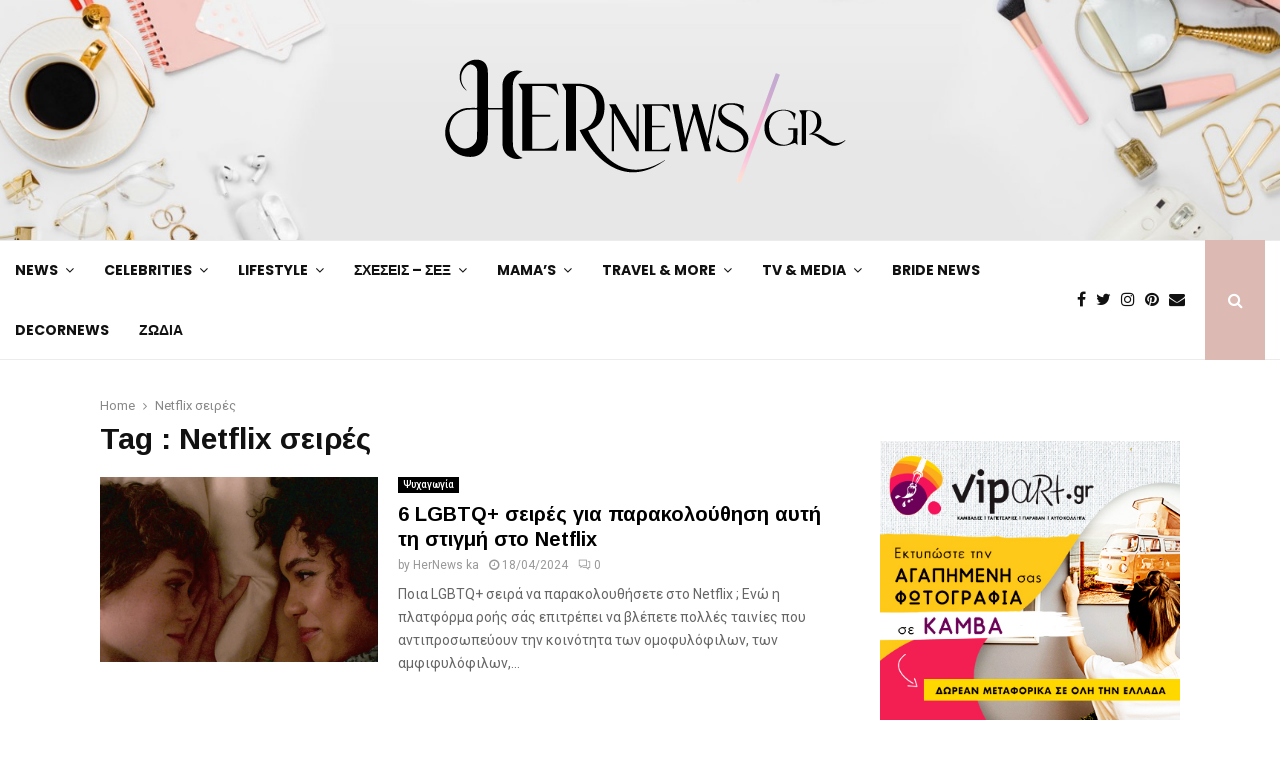

--- FILE ---
content_type: text/html; charset=UTF-8
request_url: https://hernews.gr/tag/netflix-seires/
body_size: 24715
content:
<!DOCTYPE html>
<html lang="el">
<head>
	<meta charset="UTF-8">
		<meta name="viewport" content="width=device-width, initial-scale=1">
		<link rel="profile" href="https://gmpg.org/xfn/11">
	<meta name='robots' content='index, follow, max-image-preview:large, max-snippet:-1, max-video-preview:-1' />
	<style>img:is([sizes="auto" i], [sizes^="auto," i]) { contain-intrinsic-size: 3000px 1500px }</style>
	<meta property="og:title" content="HerNews.gr"/>
<meta property="og:description" content="Η Γυναίκα στο επίκεντρο."/>
<meta property="og:image" content="https://hernews.gr/wp-content/uploads/2024/04/Στιγμιότυπο-οθόνης-2024-04-18-12.10.16 μμ.png"/>
<meta property="og:type" content="article"/>
<meta property="og:article:published_time" content="2024-04-18 12:11:12"/>
<meta property="og:article:modified_time" content="2024-04-18 12:11:12"/>
<meta property="og:article:tag" content="Lgbtq+"/>
<meta property="og:article:tag" content="netflix"/>
<meta property="og:article:tag" content="Netflix σειρές"/>
<meta property="og:article:tag" content="ΛΟΑΤΚΙ+"/>
<meta name="twitter:card" content="summary">
<meta name="twitter:title" content="HerNews.gr"/>
<meta name="twitter:description" content="Η Γυναίκα στο επίκεντρο."/>
<meta name="twitter:image" content="https://hernews.gr/wp-content/uploads/2024/04/Στιγμιότυπο-οθόνης-2024-04-18-12.10.16 μμ.png"/>

	<!-- This site is optimized with the Yoast SEO Premium plugin v26.0 (Yoast SEO v26.5) - https://yoast.com/wordpress/plugins/seo/ -->
	<title>Netflix σειρές Archives - HerNews.gr</title>
	<link rel="canonical" href="https://hernews.gr/tag/netflix-seires/" />
	<meta property="og:url" content="https://hernews.gr/tag/netflix-seires/" />
	<meta property="og:site_name" content="HerNews.gr" />
	<script type="application/ld+json" class="yoast-schema-graph">{"@context":"https://schema.org","@graph":[{"@type":"CollectionPage","@id":"https://hernews.gr/tag/netflix-seires/","url":"https://hernews.gr/tag/netflix-seires/","name":"Netflix σειρές Archives - HerNews.gr","isPartOf":{"@id":"https://hernews.gr/#website"},"primaryImageOfPage":{"@id":"https://hernews.gr/tag/netflix-seires/#primaryimage"},"image":{"@id":"https://hernews.gr/tag/netflix-seires/#primaryimage"},"thumbnailUrl":"https://hernews.gr/wp-content/uploads/2024/04/Στιγμιότυπο-οθόνης-2024-04-18-12.10.16 μμ.png","breadcrumb":{"@id":"https://hernews.gr/tag/netflix-seires/#breadcrumb"},"inLanguage":"el"},{"@type":"ImageObject","inLanguage":"el","@id":"https://hernews.gr/tag/netflix-seires/#primaryimage","url":"https://hernews.gr/wp-content/uploads/2024/04/Στιγμιότυπο-οθόνης-2024-04-18-12.10.16 μμ.png","contentUrl":"https://hernews.gr/wp-content/uploads/2024/04/Στιγμιότυπο-οθόνης-2024-04-18-12.10.16 μμ.png","width":1040,"height":1030},{"@type":"BreadcrumbList","@id":"https://hernews.gr/tag/netflix-seires/#breadcrumb","itemListElement":[{"@type":"ListItem","position":1,"name":"Home","item":"https://hernews.gr/"},{"@type":"ListItem","position":2,"name":"Netflix σειρές"}]},{"@type":"WebSite","@id":"https://hernews.gr/#website","url":"https://hernews.gr/","name":"HerNews.gr","description":"Η Γυναίκα στο επίκεντρο.","publisher":{"@id":"https://hernews.gr/#organization"},"potentialAction":[{"@type":"SearchAction","target":{"@type":"EntryPoint","urlTemplate":"https://hernews.gr/?s={search_term_string}"},"query-input":{"@type":"PropertyValueSpecification","valueRequired":true,"valueName":"search_term_string"}}],"inLanguage":"el"},{"@type":"Organization","@id":"https://hernews.gr/#organization","name":"HerNews.gr","url":"https://hernews.gr/","logo":{"@type":"ImageObject","inLanguage":"el","@id":"https://hernews.gr/#/schema/logo/image/","url":"https://hernews.gr/wp-content/uploads/2021/02/cropped-cropped-cropped-hernews-logo_finalblack-1.png","contentUrl":"https://hernews.gr/wp-content/uploads/2021/02/cropped-cropped-cropped-hernews-logo_finalblack-1.png","width":438,"height":160,"caption":"HerNews.gr"},"image":{"@id":"https://hernews.gr/#/schema/logo/image/"}}]}</script>
	<!-- / Yoast SEO Premium plugin. -->


<link rel='dns-prefetch' href='//fonts.googleapis.com' />
<link rel='dns-prefetch' href='//hcaptcha.com' />
<script type="text/javascript">
/* <![CDATA[ */
window._wpemojiSettings = {"baseUrl":"https:\/\/s.w.org\/images\/core\/emoji\/16.0.1\/72x72\/","ext":".png","svgUrl":"https:\/\/s.w.org\/images\/core\/emoji\/16.0.1\/svg\/","svgExt":".svg","source":{"concatemoji":"https:\/\/hernews.gr\/wp-includes\/js\/wp-emoji-release.min.js?ver=70b2c39566faeea83e53d0525db9cdfd"}};
/*! This file is auto-generated */
!function(s,n){var o,i,e;function c(e){try{var t={supportTests:e,timestamp:(new Date).valueOf()};sessionStorage.setItem(o,JSON.stringify(t))}catch(e){}}function p(e,t,n){e.clearRect(0,0,e.canvas.width,e.canvas.height),e.fillText(t,0,0);var t=new Uint32Array(e.getImageData(0,0,e.canvas.width,e.canvas.height).data),a=(e.clearRect(0,0,e.canvas.width,e.canvas.height),e.fillText(n,0,0),new Uint32Array(e.getImageData(0,0,e.canvas.width,e.canvas.height).data));return t.every(function(e,t){return e===a[t]})}function u(e,t){e.clearRect(0,0,e.canvas.width,e.canvas.height),e.fillText(t,0,0);for(var n=e.getImageData(16,16,1,1),a=0;a<n.data.length;a++)if(0!==n.data[a])return!1;return!0}function f(e,t,n,a){switch(t){case"flag":return n(e,"\ud83c\udff3\ufe0f\u200d\u26a7\ufe0f","\ud83c\udff3\ufe0f\u200b\u26a7\ufe0f")?!1:!n(e,"\ud83c\udde8\ud83c\uddf6","\ud83c\udde8\u200b\ud83c\uddf6")&&!n(e,"\ud83c\udff4\udb40\udc67\udb40\udc62\udb40\udc65\udb40\udc6e\udb40\udc67\udb40\udc7f","\ud83c\udff4\u200b\udb40\udc67\u200b\udb40\udc62\u200b\udb40\udc65\u200b\udb40\udc6e\u200b\udb40\udc67\u200b\udb40\udc7f");case"emoji":return!a(e,"\ud83e\udedf")}return!1}function g(e,t,n,a){var r="undefined"!=typeof WorkerGlobalScope&&self instanceof WorkerGlobalScope?new OffscreenCanvas(300,150):s.createElement("canvas"),o=r.getContext("2d",{willReadFrequently:!0}),i=(o.textBaseline="top",o.font="600 32px Arial",{});return e.forEach(function(e){i[e]=t(o,e,n,a)}),i}function t(e){var t=s.createElement("script");t.src=e,t.defer=!0,s.head.appendChild(t)}"undefined"!=typeof Promise&&(o="wpEmojiSettingsSupports",i=["flag","emoji"],n.supports={everything:!0,everythingExceptFlag:!0},e=new Promise(function(e){s.addEventListener("DOMContentLoaded",e,{once:!0})}),new Promise(function(t){var n=function(){try{var e=JSON.parse(sessionStorage.getItem(o));if("object"==typeof e&&"number"==typeof e.timestamp&&(new Date).valueOf()<e.timestamp+604800&&"object"==typeof e.supportTests)return e.supportTests}catch(e){}return null}();if(!n){if("undefined"!=typeof Worker&&"undefined"!=typeof OffscreenCanvas&&"undefined"!=typeof URL&&URL.createObjectURL&&"undefined"!=typeof Blob)try{var e="postMessage("+g.toString()+"("+[JSON.stringify(i),f.toString(),p.toString(),u.toString()].join(",")+"));",a=new Blob([e],{type:"text/javascript"}),r=new Worker(URL.createObjectURL(a),{name:"wpTestEmojiSupports"});return void(r.onmessage=function(e){c(n=e.data),r.terminate(),t(n)})}catch(e){}c(n=g(i,f,p,u))}t(n)}).then(function(e){for(var t in e)n.supports[t]=e[t],n.supports.everything=n.supports.everything&&n.supports[t],"flag"!==t&&(n.supports.everythingExceptFlag=n.supports.everythingExceptFlag&&n.supports[t]);n.supports.everythingExceptFlag=n.supports.everythingExceptFlag&&!n.supports.flag,n.DOMReady=!1,n.readyCallback=function(){n.DOMReady=!0}}).then(function(){return e}).then(function(){var e;n.supports.everything||(n.readyCallback(),(e=n.source||{}).concatemoji?t(e.concatemoji):e.wpemoji&&e.twemoji&&(t(e.twemoji),t(e.wpemoji)))}))}((window,document),window._wpemojiSettings);
/* ]]> */
</script>
<style id='wp-emoji-styles-inline-css' type='text/css'>

	img.wp-smiley, img.emoji {
		display: inline !important;
		border: none !important;
		box-shadow: none !important;
		height: 1em !important;
		width: 1em !important;
		margin: 0 0.07em !important;
		vertical-align: -0.1em !important;
		background: none !important;
		padding: 0 !important;
	}
</style>
<link rel='stylesheet' id='wp-block-library-css' href='https://hernews.gr/wp-includes/css/dist/block-library/style.min.css?ver=70b2c39566faeea83e53d0525db9cdfd' type='text/css' media='all' />
<style id='wp-block-library-theme-inline-css' type='text/css'>
.wp-block-audio :where(figcaption){color:#555;font-size:13px;text-align:center}.is-dark-theme .wp-block-audio :where(figcaption){color:#ffffffa6}.wp-block-audio{margin:0 0 1em}.wp-block-code{border:1px solid #ccc;border-radius:4px;font-family:Menlo,Consolas,monaco,monospace;padding:.8em 1em}.wp-block-embed :where(figcaption){color:#555;font-size:13px;text-align:center}.is-dark-theme .wp-block-embed :where(figcaption){color:#ffffffa6}.wp-block-embed{margin:0 0 1em}.blocks-gallery-caption{color:#555;font-size:13px;text-align:center}.is-dark-theme .blocks-gallery-caption{color:#ffffffa6}:root :where(.wp-block-image figcaption){color:#555;font-size:13px;text-align:center}.is-dark-theme :root :where(.wp-block-image figcaption){color:#ffffffa6}.wp-block-image{margin:0 0 1em}.wp-block-pullquote{border-bottom:4px solid;border-top:4px solid;color:currentColor;margin-bottom:1.75em}.wp-block-pullquote cite,.wp-block-pullquote footer,.wp-block-pullquote__citation{color:currentColor;font-size:.8125em;font-style:normal;text-transform:uppercase}.wp-block-quote{border-left:.25em solid;margin:0 0 1.75em;padding-left:1em}.wp-block-quote cite,.wp-block-quote footer{color:currentColor;font-size:.8125em;font-style:normal;position:relative}.wp-block-quote:where(.has-text-align-right){border-left:none;border-right:.25em solid;padding-left:0;padding-right:1em}.wp-block-quote:where(.has-text-align-center){border:none;padding-left:0}.wp-block-quote.is-large,.wp-block-quote.is-style-large,.wp-block-quote:where(.is-style-plain){border:none}.wp-block-search .wp-block-search__label{font-weight:700}.wp-block-search__button{border:1px solid #ccc;padding:.375em .625em}:where(.wp-block-group.has-background){padding:1.25em 2.375em}.wp-block-separator.has-css-opacity{opacity:.4}.wp-block-separator{border:none;border-bottom:2px solid;margin-left:auto;margin-right:auto}.wp-block-separator.has-alpha-channel-opacity{opacity:1}.wp-block-separator:not(.is-style-wide):not(.is-style-dots){width:100px}.wp-block-separator.has-background:not(.is-style-dots){border-bottom:none;height:1px}.wp-block-separator.has-background:not(.is-style-wide):not(.is-style-dots){height:2px}.wp-block-table{margin:0 0 1em}.wp-block-table td,.wp-block-table th{word-break:normal}.wp-block-table :where(figcaption){color:#555;font-size:13px;text-align:center}.is-dark-theme .wp-block-table :where(figcaption){color:#ffffffa6}.wp-block-video :where(figcaption){color:#555;font-size:13px;text-align:center}.is-dark-theme .wp-block-video :where(figcaption){color:#ffffffa6}.wp-block-video{margin:0 0 1em}:root :where(.wp-block-template-part.has-background){margin-bottom:0;margin-top:0;padding:1.25em 2.375em}
</style>
<style id='classic-theme-styles-inline-css' type='text/css'>
/*! This file is auto-generated */
.wp-block-button__link{color:#fff;background-color:#32373c;border-radius:9999px;box-shadow:none;text-decoration:none;padding:calc(.667em + 2px) calc(1.333em + 2px);font-size:1.125em}.wp-block-file__button{background:#32373c;color:#fff;text-decoration:none}
</style>
<style id='global-styles-inline-css' type='text/css'>
:root{--wp--preset--aspect-ratio--square: 1;--wp--preset--aspect-ratio--4-3: 4/3;--wp--preset--aspect-ratio--3-4: 3/4;--wp--preset--aspect-ratio--3-2: 3/2;--wp--preset--aspect-ratio--2-3: 2/3;--wp--preset--aspect-ratio--16-9: 16/9;--wp--preset--aspect-ratio--9-16: 9/16;--wp--preset--color--black: #000000;--wp--preset--color--cyan-bluish-gray: #abb8c3;--wp--preset--color--white: #ffffff;--wp--preset--color--pale-pink: #f78da7;--wp--preset--color--vivid-red: #cf2e2e;--wp--preset--color--luminous-vivid-orange: #ff6900;--wp--preset--color--luminous-vivid-amber: #fcb900;--wp--preset--color--light-green-cyan: #7bdcb5;--wp--preset--color--vivid-green-cyan: #00d084;--wp--preset--color--pale-cyan-blue: #8ed1fc;--wp--preset--color--vivid-cyan-blue: #0693e3;--wp--preset--color--vivid-purple: #9b51e0;--wp--preset--gradient--vivid-cyan-blue-to-vivid-purple: linear-gradient(135deg,rgba(6,147,227,1) 0%,rgb(155,81,224) 100%);--wp--preset--gradient--light-green-cyan-to-vivid-green-cyan: linear-gradient(135deg,rgb(122,220,180) 0%,rgb(0,208,130) 100%);--wp--preset--gradient--luminous-vivid-amber-to-luminous-vivid-orange: linear-gradient(135deg,rgba(252,185,0,1) 0%,rgba(255,105,0,1) 100%);--wp--preset--gradient--luminous-vivid-orange-to-vivid-red: linear-gradient(135deg,rgba(255,105,0,1) 0%,rgb(207,46,46) 100%);--wp--preset--gradient--very-light-gray-to-cyan-bluish-gray: linear-gradient(135deg,rgb(238,238,238) 0%,rgb(169,184,195) 100%);--wp--preset--gradient--cool-to-warm-spectrum: linear-gradient(135deg,rgb(74,234,220) 0%,rgb(151,120,209) 20%,rgb(207,42,186) 40%,rgb(238,44,130) 60%,rgb(251,105,98) 80%,rgb(254,248,76) 100%);--wp--preset--gradient--blush-light-purple: linear-gradient(135deg,rgb(255,206,236) 0%,rgb(152,150,240) 100%);--wp--preset--gradient--blush-bordeaux: linear-gradient(135deg,rgb(254,205,165) 0%,rgb(254,45,45) 50%,rgb(107,0,62) 100%);--wp--preset--gradient--luminous-dusk: linear-gradient(135deg,rgb(255,203,112) 0%,rgb(199,81,192) 50%,rgb(65,88,208) 100%);--wp--preset--gradient--pale-ocean: linear-gradient(135deg,rgb(255,245,203) 0%,rgb(182,227,212) 50%,rgb(51,167,181) 100%);--wp--preset--gradient--electric-grass: linear-gradient(135deg,rgb(202,248,128) 0%,rgb(113,206,126) 100%);--wp--preset--gradient--midnight: linear-gradient(135deg,rgb(2,3,129) 0%,rgb(40,116,252) 100%);--wp--preset--font-size--small: 14px;--wp--preset--font-size--medium: 20px;--wp--preset--font-size--large: 32px;--wp--preset--font-size--x-large: 42px;--wp--preset--font-size--normal: 16px;--wp--preset--font-size--huge: 42px;--wp--preset--spacing--20: 0.44rem;--wp--preset--spacing--30: 0.67rem;--wp--preset--spacing--40: 1rem;--wp--preset--spacing--50: 1.5rem;--wp--preset--spacing--60: 2.25rem;--wp--preset--spacing--70: 3.38rem;--wp--preset--spacing--80: 5.06rem;--wp--preset--shadow--natural: 6px 6px 9px rgba(0, 0, 0, 0.2);--wp--preset--shadow--deep: 12px 12px 50px rgba(0, 0, 0, 0.4);--wp--preset--shadow--sharp: 6px 6px 0px rgba(0, 0, 0, 0.2);--wp--preset--shadow--outlined: 6px 6px 0px -3px rgba(255, 255, 255, 1), 6px 6px rgba(0, 0, 0, 1);--wp--preset--shadow--crisp: 6px 6px 0px rgba(0, 0, 0, 1);}:where(.is-layout-flex){gap: 0.5em;}:where(.is-layout-grid){gap: 0.5em;}body .is-layout-flex{display: flex;}.is-layout-flex{flex-wrap: wrap;align-items: center;}.is-layout-flex > :is(*, div){margin: 0;}body .is-layout-grid{display: grid;}.is-layout-grid > :is(*, div){margin: 0;}:where(.wp-block-columns.is-layout-flex){gap: 2em;}:where(.wp-block-columns.is-layout-grid){gap: 2em;}:where(.wp-block-post-template.is-layout-flex){gap: 1.25em;}:where(.wp-block-post-template.is-layout-grid){gap: 1.25em;}.has-black-color{color: var(--wp--preset--color--black) !important;}.has-cyan-bluish-gray-color{color: var(--wp--preset--color--cyan-bluish-gray) !important;}.has-white-color{color: var(--wp--preset--color--white) !important;}.has-pale-pink-color{color: var(--wp--preset--color--pale-pink) !important;}.has-vivid-red-color{color: var(--wp--preset--color--vivid-red) !important;}.has-luminous-vivid-orange-color{color: var(--wp--preset--color--luminous-vivid-orange) !important;}.has-luminous-vivid-amber-color{color: var(--wp--preset--color--luminous-vivid-amber) !important;}.has-light-green-cyan-color{color: var(--wp--preset--color--light-green-cyan) !important;}.has-vivid-green-cyan-color{color: var(--wp--preset--color--vivid-green-cyan) !important;}.has-pale-cyan-blue-color{color: var(--wp--preset--color--pale-cyan-blue) !important;}.has-vivid-cyan-blue-color{color: var(--wp--preset--color--vivid-cyan-blue) !important;}.has-vivid-purple-color{color: var(--wp--preset--color--vivid-purple) !important;}.has-black-background-color{background-color: var(--wp--preset--color--black) !important;}.has-cyan-bluish-gray-background-color{background-color: var(--wp--preset--color--cyan-bluish-gray) !important;}.has-white-background-color{background-color: var(--wp--preset--color--white) !important;}.has-pale-pink-background-color{background-color: var(--wp--preset--color--pale-pink) !important;}.has-vivid-red-background-color{background-color: var(--wp--preset--color--vivid-red) !important;}.has-luminous-vivid-orange-background-color{background-color: var(--wp--preset--color--luminous-vivid-orange) !important;}.has-luminous-vivid-amber-background-color{background-color: var(--wp--preset--color--luminous-vivid-amber) !important;}.has-light-green-cyan-background-color{background-color: var(--wp--preset--color--light-green-cyan) !important;}.has-vivid-green-cyan-background-color{background-color: var(--wp--preset--color--vivid-green-cyan) !important;}.has-pale-cyan-blue-background-color{background-color: var(--wp--preset--color--pale-cyan-blue) !important;}.has-vivid-cyan-blue-background-color{background-color: var(--wp--preset--color--vivid-cyan-blue) !important;}.has-vivid-purple-background-color{background-color: var(--wp--preset--color--vivid-purple) !important;}.has-black-border-color{border-color: var(--wp--preset--color--black) !important;}.has-cyan-bluish-gray-border-color{border-color: var(--wp--preset--color--cyan-bluish-gray) !important;}.has-white-border-color{border-color: var(--wp--preset--color--white) !important;}.has-pale-pink-border-color{border-color: var(--wp--preset--color--pale-pink) !important;}.has-vivid-red-border-color{border-color: var(--wp--preset--color--vivid-red) !important;}.has-luminous-vivid-orange-border-color{border-color: var(--wp--preset--color--luminous-vivid-orange) !important;}.has-luminous-vivid-amber-border-color{border-color: var(--wp--preset--color--luminous-vivid-amber) !important;}.has-light-green-cyan-border-color{border-color: var(--wp--preset--color--light-green-cyan) !important;}.has-vivid-green-cyan-border-color{border-color: var(--wp--preset--color--vivid-green-cyan) !important;}.has-pale-cyan-blue-border-color{border-color: var(--wp--preset--color--pale-cyan-blue) !important;}.has-vivid-cyan-blue-border-color{border-color: var(--wp--preset--color--vivid-cyan-blue) !important;}.has-vivid-purple-border-color{border-color: var(--wp--preset--color--vivid-purple) !important;}.has-vivid-cyan-blue-to-vivid-purple-gradient-background{background: var(--wp--preset--gradient--vivid-cyan-blue-to-vivid-purple) !important;}.has-light-green-cyan-to-vivid-green-cyan-gradient-background{background: var(--wp--preset--gradient--light-green-cyan-to-vivid-green-cyan) !important;}.has-luminous-vivid-amber-to-luminous-vivid-orange-gradient-background{background: var(--wp--preset--gradient--luminous-vivid-amber-to-luminous-vivid-orange) !important;}.has-luminous-vivid-orange-to-vivid-red-gradient-background{background: var(--wp--preset--gradient--luminous-vivid-orange-to-vivid-red) !important;}.has-very-light-gray-to-cyan-bluish-gray-gradient-background{background: var(--wp--preset--gradient--very-light-gray-to-cyan-bluish-gray) !important;}.has-cool-to-warm-spectrum-gradient-background{background: var(--wp--preset--gradient--cool-to-warm-spectrum) !important;}.has-blush-light-purple-gradient-background{background: var(--wp--preset--gradient--blush-light-purple) !important;}.has-blush-bordeaux-gradient-background{background: var(--wp--preset--gradient--blush-bordeaux) !important;}.has-luminous-dusk-gradient-background{background: var(--wp--preset--gradient--luminous-dusk) !important;}.has-pale-ocean-gradient-background{background: var(--wp--preset--gradient--pale-ocean) !important;}.has-electric-grass-gradient-background{background: var(--wp--preset--gradient--electric-grass) !important;}.has-midnight-gradient-background{background: var(--wp--preset--gradient--midnight) !important;}.has-small-font-size{font-size: var(--wp--preset--font-size--small) !important;}.has-medium-font-size{font-size: var(--wp--preset--font-size--medium) !important;}.has-large-font-size{font-size: var(--wp--preset--font-size--large) !important;}.has-x-large-font-size{font-size: var(--wp--preset--font-size--x-large) !important;}
:where(.wp-block-post-template.is-layout-flex){gap: 1.25em;}:where(.wp-block-post-template.is-layout-grid){gap: 1.25em;}
:where(.wp-block-columns.is-layout-flex){gap: 2em;}:where(.wp-block-columns.is-layout-grid){gap: 2em;}
:root :where(.wp-block-pullquote){font-size: 1.5em;line-height: 1.6;}
</style>
<link rel='stylesheet' id='contact-form-7-css' href='https://hernews.gr/wp-content/plugins/contact-form-7/includes/css/styles.css?ver=6.1.4' type='text/css' media='all' />
<link rel='stylesheet' id='gn-frontend-gnfollow-style-css' href='https://hernews.gr/wp-content/plugins/gn-publisher/assets/css/gn-frontend-gnfollow.min.css?ver=1.5.24' type='text/css' media='all' />
<link rel='stylesheet' id='pencisc-css' href='https://hernews.gr/wp-content/plugins/penci-framework/assets/css/single-shortcode.css?ver=70b2c39566faeea83e53d0525db9cdfd' type='text/css' media='all' />
<link rel='stylesheet' id='penci-oswald-css' href='//fonts.googleapis.com/css?family=Oswald%3A400&#038;ver=70b2c39566faeea83e53d0525db9cdfd' type='text/css' media='all' />
<link rel='stylesheet' id='penci-font-awesome-css' href='https://hernews.gr/wp-content/themes/pennews/css/font-awesome.min.css?ver=4.5.2' type='text/css' media='all' />
<link rel='stylesheet' id='penci-fonts-css' href='//fonts.googleapis.com/css?family=Roboto%3A300%2C300italic%2C400%2C400italic%2C500%2C500italic%2C700%2C700italic%2C800%2C800italic%7CMukta+Vaani%3A300%2C300italic%2C400%2C400italic%2C500%2C500italic%2C700%2C700italic%2C800%2C800italic%7COswald%3A300%2C300italic%2C400%2C400italic%2C500%2C500italic%2C700%2C700italic%2C800%2C800italic%7CTeko%3A300%2C300italic%2C400%2C400italic%2C500%2C500italic%2C700%2C700italic%2C800%2C800italic%7CArimo%3A300%2C300italic%2C400%2C400italic%2C500%2C500italic%2C700%2C700italic%2C800%2C800italic%7CPoppins%3A300%2C300italic%2C400%2C400italic%2C500%2C500italic%2C700%2C700italic%2C800%2C800italic%3A300%2C300italic%2C400%2C400italic%2C500%2C500italic%2C700%2C700italic%2C800%2C800italic%26subset%3Dcyrillic%2Ccyrillic-ext%2Cgreek%2Cgreek-ext%2Clatin-ext' type='text/css' media='all' />
<link rel='stylesheet' id='penci-recipe-css' href='https://hernews.gr/wp-content/themes/pennews/css/recipe.css?ver=6.6.0' type='text/css' media='all' />
<link rel='stylesheet' id='penci-review-css' href='https://hernews.gr/wp-content/themes/pennews/css/review.css?ver=6.6.0' type='text/css' media='all' />
<link rel='stylesheet' id='penci-style-css' href='https://hernews.gr/wp-content/themes/pennews/style.css?ver=6.6.0' type='text/css' media='all' />
<style id='penci-style-inline-css' type='text/css'>
.penci-block-vc.style-title-13:not(.footer-widget).style-title-center .penci-block-heading {border-right: 10px solid transparent; border-left: 10px solid transparent; }.site-branding h1, .site-branding h2 {margin: 0;}.penci-schema-markup { display: none !important; }.penci-entry-media .twitter-video { max-width: none !important; margin: 0 !important; }.penci-entry-media .fb-video { margin-bottom: 0; }.penci-entry-media .post-format-meta > iframe { vertical-align: top; }.penci-single-style-6 .penci-entry-media-top.penci-video-format-dailymotion:after, .penci-single-style-6 .penci-entry-media-top.penci-video-format-facebook:after, .penci-single-style-6 .penci-entry-media-top.penci-video-format-vimeo:after, .penci-single-style-6 .penci-entry-media-top.penci-video-format-twitter:after, .penci-single-style-7 .penci-entry-media-top.penci-video-format-dailymotion:after, .penci-single-style-7 .penci-entry-media-top.penci-video-format-facebook:after, .penci-single-style-7 .penci-entry-media-top.penci-video-format-vimeo:after, .penci-single-style-7 .penci-entry-media-top.penci-video-format-twitter:after { content: none; } .penci-single-style-5 .penci-entry-media.penci-video-format-dailymotion:after, .penci-single-style-5 .penci-entry-media.penci-video-format-facebook:after, .penci-single-style-5 .penci-entry-media.penci-video-format-vimeo:after, .penci-single-style-5 .penci-entry-media.penci-video-format-twitter:after { content: none; }@media screen and (max-width: 960px) { .penci-insta-thumb ul.thumbnails.penci_col_5 li, .penci-insta-thumb ul.thumbnails.penci_col_6 li { width: 33.33% !important; } .penci-insta-thumb ul.thumbnails.penci_col_7 li, .penci-insta-thumb ul.thumbnails.penci_col_8 li, .penci-insta-thumb ul.thumbnails.penci_col_9 li, .penci-insta-thumb ul.thumbnails.penci_col_10 li { width: 25% !important; } }.site-header.header--s12 .penci-menu-toggle-wapper,.site-header.header--s12 .header__social-search { flex: 1; }.site-header.header--s5 .site-branding {  padding-right: 0;margin-right: 40px; }.penci-block_37 .penci_post-meta { padding-top: 8px; }.penci-block_37 .penci-post-excerpt + .penci_post-meta { padding-top: 0; }.penci-hide-text-votes { display: none; }.penci-usewr-review {  border-top: 1px solid #ececec; }.penci-review-score {top: 5px; position: relative; }.penci-social-counter.penci-social-counter--style-3 .penci-social__empty a, .penci-social-counter.penci-social-counter--style-4 .penci-social__empty a, .penci-social-counter.penci-social-counter--style-5 .penci-social__empty a, .penci-social-counter.penci-social-counter--style-6 .penci-social__empty a { display: flex; justify-content: center; align-items: center; }.penci-block-error { padding: 0 20px 20px; }@media screen and (min-width: 1240px){ .penci_dis_padding_bw .penci-content-main.penci-col-4:nth-child(3n+2) { padding-right: 15px; padding-left: 15px; }}.bos_searchbox_widget_class.penci-vc-column-1 #flexi_searchbox #b_searchboxInc .b_submitButton_wrapper{ padding-top: 10px; padding-bottom: 10px; }.mfp-image-holder .mfp-close, .mfp-iframe-holder .mfp-close { background: transparent; border-color: transparent; }h1, h2, h3, h4, h5, h6,.error404 .page-title,
		.error404 .penci-block-vc .penci-block__title, .footer__bottom.style-2 .block-title {font-family: 'Arimo', sans-serif}h1, h2, h3, h4, h5, h6,.error404 .page-title,
		 .error404 .penci-block-vc .penci-block__title, .product_list_widget .product-title, .footer__bottom.style-2 .block-title {font-weight: 700}.penci-block-vc .penci-block__title, .penci-menu-hbg .penci-block-vc .penci-block__title, .penci-menu-hbg-widgets .menu-hbg-title{ font-family:'Arimo', sans-serif; }.penci-block-vc .penci-block__title, .penci-menu-hbg .penci-block-vc .penci-block__title, .penci-menu-hbg-widgets .menu-hbg-title{ font-weight:600; }body, button, input, select, textarea,.penci-post-subtitle,.woocommerce ul.products li.product .button,#site-navigation .penci-megamenu .penci-mega-thumbnail .mega-cat-name{font-family: 'Roboto', sans-serif}.penci-topbar a:hover , .penci-topbar ul li a:hover{ color:#dcb9b3 !important; }.topbar__social-media a:hover{ color:#dcb9b3 ; }.penci-topbar ul.menu li ul.sub-menu li a:hover{ color:#dcb9b3 ; }.penci-topbar .topbar__trending .headline-title{ background-color:#dcb9b3 ; }.site-header .site-branding,.header__top .site-branding{ padding-top:40px !important; }.site-header .site-branding,.header__top .site-branding{ padding-bottom:40px !important; }.site-description{ font-family: 'Roboto', sans-serif; }.main-navigation a,.mobile-sidebar .primary-menu-mobile li a, .penci-menu-hbg .primary-menu-mobile li a{ font-family: 'Poppins', sans-serif; }.main-navigation a,.mobile-sidebar .primary-menu-mobile li a, .penci-menu-hbg .primary-menu-mobile li a{ font-weight: 600; }.penci-archive .penci-archive__content .penci-post-item .entry-title{ font-size:20px; }.penci-pmore-link .more-link{ font-family:'Roboto', sans-serif; }.penci-block-vc-pag .penci-pmore-link .more-link{ font-family:'Roboto', sans-serif; }.penci-menu-hbg-widgets .menu-hbg-title { font-family:'Roboto', sans-serif }
		.woocommerce div.product .related > h2,.woocommerce div.product .upsells > h2,
		.post-title-box .post-box-title,.site-content #respond h3,.site-content .widget-title,
		.site-content .widgettitle,
		body.page-template-full-width.page-paged-2 .site-content .widget.penci-block-vc .penci-block__title,
		body:not( .page-template-full-width ) .site-content .widget.penci-block-vc .penci-block__title{ font-size:16px !important;font-family:'Roboto', sans-serif !important; }.site-content .widget.penci-block-vc .penci-block-heading{ border-bottom-width: 1px; }.site-content .widget.penci-block-vc.style-title-3:not(.footer-widget) .penci-block-heading{ border-bottom-width: 1px; }.site-content .widget.penci-block-vc.style-title-3:not(.footer-widget) .penci-block-heading:after{ height: 1px;bottom:-1px }.footer__bottom  .footer__logo a{font-family: 'Roboto', sans-serif;}#footer__sidebars.footer__sidebars{padding-bottom: 47px;}.site-footer .penci-block-vc .penci-block__title{ font-size:18px;font-weight:600;font-family:'Roboto', sans-serif; }.site-footer .penci-footer-text-wrap { font-size:14px;}.penci-popup-login-register .penci-login-container a:hover{ color:#dcb9b3 ; }body{ background-color: #fff; }.penci_dis_padding_bw .penci-block-vc.style-title-11:not(.footer-widget) .penci-block__title a,
		.penci_dis_padding_bw .penci-block-vc.style-title-11:not(.footer-widget) .penci-block__title span, 
		.penci_dis_padding_bw .penci-block-vc.style-title-11:not(.footer-widget) .penci-subcat-filter, 
		.penci_dis_padding_bw .penci-block-vc.style-title-11:not(.footer-widget) .penci-slider-nav{ background-color:#ffffff; }
		h1, h2, h3, h4, h5, h6,.penci-userreview-author,.penci-review-metas .penci-review-meta i,
		.entry-content h1, .entry-content h2, .entry-content h3, .entry-content h4,
		.entry-content h5, .entry-content h6, .comment-content h1, .comment-content h2,
		.comment-content h3, .comment-content h4, .comment-content h5, .comment-content h6,
		.penci-inline-related-posts .penci-irp-heading{ color: }.buy-button{ background-color:#dcb9b3 !important; }.penci-menuhbg-toggle:hover .lines-button:after,.penci-menuhbg-toggle:hover .penci-lines:before,.penci-menuhbg-toggle:hover .penci-lines:after.penci-login-container a,.penci_list_shortcode li:before,.footer__sidebars .penci-block-vc .penci__post-title a:hover,.penci-viewall-results a:hover,.post-entry .penci-portfolio-filter ul li.active a, .penci-portfolio-filter ul li.active a,.penci-ajax-search-results-wrapper .penci__post-title a:hover{ color: #dcb9b3; }.penci-tweets-widget-content .icon-tweets,.penci-tweets-widget-content .tweet-intents a,.penci-tweets-widget-content .tweet-intents span:after,.woocommerce .star-rating span,.woocommerce .comment-form p.stars a:hover,.woocommerce div.product .woocommerce-tabs ul.tabs li a:hover,.penci-subcat-list .flexMenu-viewMore:hover a, .penci-subcat-list .flexMenu-viewMore:focus a,.penci-subcat-list .flexMenu-viewMore .flexMenu-popup .penci-subcat-item a:hover,.penci-owl-carousel-style .owl-dot.active span, .penci-owl-carousel-style .owl-dot:hover span,.penci-owl-carousel-slider .owl-dot.active span,.penci-owl-carousel-slider .owl-dot:hover span{ color: #dcb9b3; }.penci-owl-carousel-slider .owl-dot.active span,.penci-owl-carousel-slider .owl-dot:hover span{ background-color: #dcb9b3; }blockquote, q,.penci-post-pagination a:hover,a:hover,.penci-entry-meta a:hover,.penci-portfolio-below_img .inner-item-portfolio .portfolio-desc a:hover h3,.main-navigation.penci_disable_padding_menu > ul:not(.children) > li:hover > a,.main-navigation.penci_disable_padding_menu > ul:not(.children) > li:active > a,.main-navigation.penci_disable_padding_menu > ul:not(.children) > li.current-menu-item > a,.main-navigation.penci_disable_padding_menu > ul:not(.children) > li.current-menu-ancestor > a,.main-navigation.penci_disable_padding_menu > ul:not(.children) > li.current-category-ancestor > a,.site-header.header--s11 .main-navigation.penci_enable_line_menu .menu > li:hover > a,.site-header.header--s11 .main-navigation.penci_enable_line_menu .menu > li:active > a,.site-header.header--s11 .main-navigation.penci_enable_line_menu .menu > li.current-menu-item > a,.main-navigation.penci_disable_padding_menu ul.menu > li > a:hover,.main-navigation ul li:hover > a,.main-navigation ul li:active > a,.main-navigation li.current-menu-item > a,#site-navigation .penci-megamenu .penci-mega-child-categories a.cat-active,#site-navigation .penci-megamenu .penci-content-megamenu .penci-mega-latest-posts .penci-mega-post a:not(.mega-cat-name):hover,.penci-post-pagination h5 a:hover{ color: #dcb9b3; }.main-navigation.penci_disable_padding_menu > ul:not(.children) > li.highlight-button > a{ color: #dcb9b3;border-color: #dcb9b3; }.main-navigation.penci_disable_padding_menu > ul:not(.children) > li.highlight-button:hover > a,.main-navigation.penci_disable_padding_menu > ul:not(.children) > li.highlight-button:active > a,.main-navigation.penci_disable_padding_menu > ul:not(.children) > li.highlight-button.current-category-ancestor > a,.main-navigation.penci_disable_padding_menu > ul:not(.children) > li.highlight-button.current-category-ancestor > a,.main-navigation.penci_disable_padding_menu > ul:not(.children) > li.highlight-button.current-menu-ancestor > a,.main-navigation.penci_disable_padding_menu > ul:not(.children) > li.highlight-button.current-menu-item > a{ border-color: #dcb9b3; }.penci-menu-hbg .primary-menu-mobile li a:hover,.penci-menu-hbg .primary-menu-mobile li.toggled-on > a,.penci-menu-hbg .primary-menu-mobile li.toggled-on > .dropdown-toggle,.penci-menu-hbg .primary-menu-mobile li.current-menu-item > a,.penci-menu-hbg .primary-menu-mobile li.current-menu-item > .dropdown-toggle,.mobile-sidebar .primary-menu-mobile li a:hover,.mobile-sidebar .primary-menu-mobile li.toggled-on-first > a,.mobile-sidebar .primary-menu-mobile li.toggled-on > a,.mobile-sidebar .primary-menu-mobile li.toggled-on > .dropdown-toggle,.mobile-sidebar .primary-menu-mobile li.current-menu-item > a,.mobile-sidebar .primary-menu-mobile li.current-menu-item > .dropdown-toggle,.mobile-sidebar #sidebar-nav-logo a,.mobile-sidebar #sidebar-nav-logo a:hover.mobile-sidebar #sidebar-nav-logo:before,.penci-recipe-heading a.penci-recipe-print,.widget a:hover,.widget.widget_recent_entries li a:hover, .widget.widget_recent_comments li a:hover, .widget.widget_meta li a:hover,.penci-topbar a:hover,.penci-topbar ul li:hover,.penci-topbar ul li a:hover,.penci-topbar ul.menu li ul.sub-menu li a:hover,.site-branding a, .site-branding .site-title{ color: #dcb9b3; }.penci-viewall-results a:hover,.penci-ajax-search-results-wrapper .penci__post-title a:hover,.header__search_dis_bg .search-click:hover,.header__social-media a:hover,.penci-login-container .link-bottom a,.error404 .page-content a,.penci-no-results .search-form .search-submit:hover,.error404 .page-content .search-form .search-submit:hover,.penci_breadcrumbs a:hover, .penci_breadcrumbs a:hover span,.penci-archive .entry-meta a:hover,.penci-caption-above-img .wp-caption a:hover,.penci-author-content .author-social:hover,.entry-content a,.comment-content a,.penci-page-style-5 .penci-active-thumb .penci-entry-meta a:hover,.penci-single-style-5 .penci-active-thumb .penci-entry-meta a:hover{ color: #dcb9b3; }blockquote:not(.wp-block-quote).style-2:before{ background-color: transparent; }blockquote.style-2:before,blockquote:not(.wp-block-quote),blockquote.style-2 cite, blockquote.style-2 .author,blockquote.style-3 cite, blockquote.style-3 .author,.woocommerce ul.products li.product .price,.woocommerce ul.products li.product .price ins,.woocommerce div.product p.price ins,.woocommerce div.product span.price ins, .woocommerce div.product p.price, .woocommerce div.product span.price,.woocommerce div.product .entry-summary div[itemprop="description"] blockquote:before, .woocommerce div.product .woocommerce-tabs #tab-description blockquote:before,.woocommerce-product-details__short-description blockquote:before,.woocommerce div.product .entry-summary div[itemprop="description"] blockquote cite, .woocommerce div.product .entry-summary div[itemprop="description"] blockquote .author,.woocommerce div.product .woocommerce-tabs #tab-description blockquote cite, .woocommerce div.product .woocommerce-tabs #tab-description blockquote .author,.woocommerce div.product .product_meta > span a:hover,.woocommerce div.product .woocommerce-tabs ul.tabs li.active{ color: #dcb9b3; }.woocommerce #respond input#submit.alt.disabled:hover,.woocommerce #respond input#submit.alt:disabled:hover,.woocommerce #respond input#submit.alt:disabled[disabled]:hover,.woocommerce a.button.alt.disabled,.woocommerce a.button.alt.disabled:hover,.woocommerce a.button.alt:disabled,.woocommerce a.button.alt:disabled:hover,.woocommerce a.button.alt:disabled[disabled],.woocommerce a.button.alt:disabled[disabled]:hover,.woocommerce button.button.alt.disabled,.woocommerce button.button.alt.disabled:hover,.woocommerce button.button.alt:disabled,.woocommerce button.button.alt:disabled:hover,.woocommerce button.button.alt:disabled[disabled],.woocommerce button.button.alt:disabled[disabled]:hover,.woocommerce input.button.alt.disabled,.woocommerce input.button.alt.disabled:hover,.woocommerce input.button.alt:disabled,.woocommerce input.button.alt:disabled:hover,.woocommerce input.button.alt:disabled[disabled],.woocommerce input.button.alt:disabled[disabled]:hover{ background-color: #dcb9b3; }.woocommerce ul.cart_list li .amount, .woocommerce ul.product_list_widget li .amount,.woocommerce table.shop_table td.product-name a:hover,.woocommerce-cart .cart-collaterals .cart_totals table td .amount,.woocommerce .woocommerce-info:before,.woocommerce form.checkout table.shop_table .order-total .amount,.post-entry .penci-portfolio-filter ul li a:hover,.post-entry .penci-portfolio-filter ul li.active a,.penci-portfolio-filter ul li a:hover,.penci-portfolio-filter ul li.active a,#bbpress-forums li.bbp-body ul.forum li.bbp-forum-info a:hover,#bbpress-forums li.bbp-body ul.topic li.bbp-topic-title a:hover,#bbpress-forums li.bbp-body ul.forum li.bbp-forum-info .bbp-forum-content a,#bbpress-forums li.bbp-body ul.topic p.bbp-topic-meta a,#bbpress-forums .bbp-breadcrumb a:hover, #bbpress-forums .bbp-breadcrumb .bbp-breadcrumb-current:hover,#bbpress-forums .bbp-forum-freshness a:hover,#bbpress-forums .bbp-topic-freshness a:hover{ color: #dcb9b3; }.footer__bottom a,.footer__logo a, .footer__logo a:hover,.site-info a,.site-info a:hover,.sub-footer-menu li a:hover,.footer__sidebars a:hover,.penci-block-vc .social-buttons a:hover,.penci-inline-related-posts .penci_post-meta a:hover,.penci__general-meta .penci_post-meta a:hover,.penci-block_video.style-1 .penci_post-meta a:hover,.penci-block_video.style-7 .penci_post-meta a:hover,.penci-block-vc .penci-block__title a:hover,.penci-block-vc.style-title-2 .penci-block__title a:hover,.penci-block-vc.style-title-2:not(.footer-widget) .penci-block__title a:hover,.penci-block-vc.style-title-4 .penci-block__title a:hover,.penci-block-vc.style-title-4:not(.footer-widget) .penci-block__title a:hover,.penci-block-vc .penci-subcat-filter .penci-subcat-item a.active, .penci-block-vc .penci-subcat-filter .penci-subcat-item a:hover ,.penci-block_1 .penci_post-meta a:hover,.penci-inline-related-posts.penci-irp-type-grid .penci__post-title:hover{ color: #dcb9b3; }.penci-block_10 .penci-posted-on a,.penci-block_10 .penci-block__title a:hover,.penci-block_10 .penci__post-title a:hover,.penci-block_26 .block26_first_item .penci__post-title:hover,.penci-block_30 .penci_post-meta a:hover,.penci-block_33 .block33_big_item .penci_post-meta a:hover,.penci-block_36 .penci-chart-text,.penci-block_video.style-1 .block_video_first_item.penci-title-ab-img .penci_post_content a:hover,.penci-block_video.style-1 .block_video_first_item.penci-title-ab-img .penci_post-meta a:hover,.penci-block_video.style-6 .penci__post-title:hover,.penci-block_video.style-7 .penci__post-title:hover,.penci-owl-featured-area.style-12 .penci-small_items h3 a:hover,.penci-owl-featured-area.style-12 .penci-small_items .penci-slider__meta a:hover ,.penci-owl-featured-area.style-12 .penci-small_items .owl-item.current h3 a,.penci-owl-featured-area.style-13 .penci-small_items h3 a:hover,.penci-owl-featured-area.style-13 .penci-small_items .penci-slider__meta a:hover,.penci-owl-featured-area.style-13 .penci-small_items .owl-item.current h3 a,.penci-owl-featured-area.style-14 .penci-small_items h3 a:hover,.penci-owl-featured-area.style-14 .penci-small_items .penci-slider__meta a:hover ,.penci-owl-featured-area.style-14 .penci-small_items .owl-item.current h3 a,.penci-owl-featured-area.style-17 h3 a:hover,.penci-owl-featured-area.style-17 .penci-slider__meta a:hover,.penci-fslider28-wrapper.penci-block-vc .penci-slider-nav a:hover,.penci-videos-playlist .penci-video-nav .penci-video-playlist-item .penci-video-play-icon,.penci-videos-playlist .penci-video-nav .penci-video-playlist-item.is-playing { color: #dcb9b3; }.penci-block_video.style-7 .penci_post-meta a:hover,.penci-ajax-more.disable_bg_load_more .penci-ajax-more-button:hover, .penci-ajax-more.disable_bg_load_more .penci-block-ajax-more-button:hover{ color: #dcb9b3; }.site-main #buddypress input[type=submit]:hover,.site-main #buddypress div.generic-button a:hover,.site-main #buddypress .comment-reply-link:hover,.site-main #buddypress a.button:hover,.site-main #buddypress a.button:focus,.site-main #buddypress ul.button-nav li a:hover,.site-main #buddypress ul.button-nav li.current a,.site-main #buddypress .dir-search input[type=submit]:hover, .site-main #buddypress .groups-members-search input[type=submit]:hover,.site-main #buddypress div.item-list-tabs ul li.selected a,.site-main #buddypress div.item-list-tabs ul li.current a,.site-main #buddypress div.item-list-tabs ul li a:hover{ border-color: #dcb9b3;background-color: #dcb9b3; }.site-main #buddypress table.notifications thead tr, .site-main #buddypress table.notifications-settings thead tr,.site-main #buddypress table.profile-settings thead tr, .site-main #buddypress table.profile-fields thead tr,.site-main #buddypress table.profile-settings thead tr, .site-main #buddypress table.profile-fields thead tr,.site-main #buddypress table.wp-profile-fields thead tr, .site-main #buddypress table.messages-notices thead tr,.site-main #buddypress table.forum thead tr{ border-color: #dcb9b3;background-color: #dcb9b3; }.site-main .bbp-pagination-links a:hover, .site-main .bbp-pagination-links span.current,#buddypress div.item-list-tabs:not(#subnav) ul li.selected a, #buddypress div.item-list-tabs:not(#subnav) ul li.current a, #buddypress div.item-list-tabs:not(#subnav) ul li a:hover,#buddypress ul.item-list li div.item-title a, #buddypress ul.item-list li h4 a,div.bbp-template-notice a,#bbpress-forums li.bbp-body ul.topic li.bbp-topic-title a,#bbpress-forums li.bbp-body .bbp-forums-list li,.site-main #buddypress .activity-header a:first-child, #buddypress .comment-meta a:first-child, #buddypress .acomment-meta a:first-child{ color: #dcb9b3 !important; }.single-tribe_events .tribe-events-schedule .tribe-events-cost{ color: #dcb9b3; }.tribe-events-list .tribe-events-loop .tribe-event-featured,#tribe-events .tribe-events-button,#tribe-events .tribe-events-button:hover,#tribe_events_filters_wrapper input[type=submit],.tribe-events-button, .tribe-events-button.tribe-active:hover,.tribe-events-button.tribe-inactive,.tribe-events-button:hover,.tribe-events-calendar td.tribe-events-present div[id*=tribe-events-daynum-],.tribe-events-calendar td.tribe-events-present div[id*=tribe-events-daynum-]>a,#tribe-bar-form .tribe-bar-submit input[type=submit]:hover{ background-color: #dcb9b3; }.woocommerce span.onsale,.show-search:after,select option:focus,.woocommerce .widget_shopping_cart p.buttons a:hover, .woocommerce.widget_shopping_cart p.buttons a:hover, .woocommerce .widget_price_filter .price_slider_amount .button:hover, .woocommerce div.product form.cart .button:hover,.woocommerce .widget_price_filter .ui-slider .ui-slider-handle,.penci-block-vc.style-title-2:not(.footer-widget) .penci-block__title a, .penci-block-vc.style-title-2:not(.footer-widget) .penci-block__title span,.penci-block-vc.style-title-3:not(.footer-widget) .penci-block-heading:after,.penci-block-vc.style-title-4:not(.footer-widget) .penci-block__title a, .penci-block-vc.style-title-4:not(.footer-widget) .penci-block__title span,.penci-archive .penci-archive__content .penci-cat-links a:hover,.mCSB_scrollTools .mCSB_dragger .mCSB_dragger_bar,.penci-block-vc .penci-cat-name:hover,#buddypress .activity-list li.load-more, #buddypress .activity-list li.load-newest,#buddypress .activity-list li.load-more:hover, #buddypress .activity-list li.load-newest:hover,.site-main #buddypress button:hover, .site-main #buddypress a.button:hover, .site-main #buddypress input[type=button]:hover, .site-main #buddypress input[type=reset]:hover{ background-color: #dcb9b3; }.penci-block-vc.style-title-grid:not(.footer-widget) .penci-block__title span, .penci-block-vc.style-title-grid:not(.footer-widget) .penci-block__title a,.penci-block-vc .penci_post_thumb:hover .penci-cat-name,.mCSB_scrollTools .mCSB_dragger:active .mCSB_dragger_bar,.mCSB_scrollTools .mCSB_dragger.mCSB_dragger_onDrag .mCSB_dragger_bar,.main-navigation > ul:not(.children) > li:hover > a,.main-navigation > ul:not(.children) > li:active > a,.main-navigation > ul:not(.children) > li.current-menu-item > a,.main-navigation.penci_enable_line_menu > ul:not(.children) > li > a:before,.main-navigation a:hover,#site-navigation .penci-megamenu .penci-mega-thumbnail .mega-cat-name:hover,#site-navigation .penci-megamenu .penci-mega-thumbnail:hover .mega-cat-name,.penci-review-process span,.penci-review-score-total,.topbar__trending .headline-title,.header__search:not(.header__search_dis_bg) .search-click,.cart-icon span.items-number{ background-color: #dcb9b3; }.login__form .login__form__login-submit input:hover,.penci-login-container .penci-login input[type="submit"]:hover,.penci-archive .penci-entry-categories a:hover,.single .penci-cat-links a:hover,.page .penci-cat-links a:hover,.woocommerce #respond input#submit:hover, .woocommerce a.button:hover, .woocommerce button.button:hover, .woocommerce input.button:hover,.woocommerce div.product .entry-summary div[itemprop="description"]:before,.woocommerce div.product .entry-summary div[itemprop="description"] blockquote .author span:after, .woocommerce div.product .woocommerce-tabs #tab-description blockquote .author span:after,.woocommerce-product-details__short-description blockquote .author span:after,.woocommerce #respond input#submit.alt:hover, .woocommerce a.button.alt:hover, .woocommerce button.button.alt:hover, .woocommerce input.button.alt:hover,#scroll-to-top:hover,div.wpforms-container .wpforms-form input[type=submit]:hover,div.wpforms-container .wpforms-form button[type=submit]:hover,div.wpforms-container .wpforms-form .wpforms-page-button:hover,div.wpforms-container .wpforms-form .wpforms-page-button:hover,#respond #submit:hover,.wpcf7 input[type="submit"]:hover,.widget_wysija input[type="submit"]:hover{ background-color: #dcb9b3; }.penci-block_video .penci-close-video:hover,.penci-block_5 .penci_post_thumb:hover .penci-cat-name,.penci-block_25 .penci_post_thumb:hover .penci-cat-name,.penci-block_8 .penci_post_thumb:hover .penci-cat-name,.penci-block_14 .penci_post_thumb:hover .penci-cat-name,.penci-block-vc.style-title-grid .penci-block__title span, .penci-block-vc.style-title-grid .penci-block__title a,.penci-block_7 .penci_post_thumb:hover .penci-order-number,.penci-block_15 .penci-post-order,.penci-news_ticker .penci-news_ticker__title{ background-color: #dcb9b3; }.penci-owl-featured-area .penci-item-mag:hover .penci-slider__cat .penci-cat-name,.penci-owl-featured-area .penci-slider__cat .penci-cat-name:hover,.penci-owl-featured-area.style-12 .penci-small_items .owl-item.current .penci-cat-name,.penci-owl-featured-area.style-13 .penci-big_items .penci-slider__cat .penci-cat-name,.penci-owl-featured-area.style-13 .button-read-more:hover,.penci-owl-featured-area.style-13 .penci-small_items .owl-item.current .penci-cat-name,.penci-owl-featured-area.style-14 .penci-small_items .owl-item.current .penci-cat-name,.penci-owl-featured-area.style-18 .penci-slider__cat .penci-cat-name{ background-color: #dcb9b3; }.show-search .show-search__content:after,.penci-wide-content .penci-owl-featured-area.style-23 .penci-slider__text,.penci-grid_2 .grid2_first_item:hover .penci-cat-name,.penci-grid_2 .penci-post-item:hover .penci-cat-name,.penci-grid_3 .penci-post-item:hover .penci-cat-name,.penci-grid_1 .penci-post-item:hover .penci-cat-name,.penci-videos-playlist .penci-video-nav .penci-playlist-title,.widget-area .penci-videos-playlist .penci-video-nav .penci-video-playlist-item .penci-video-number,.widget-area .penci-videos-playlist .penci-video-nav .penci-video-playlist-item .penci-video-play-icon,.widget-area .penci-videos-playlist .penci-video-nav .penci-video-playlist-item .penci-video-paused-icon,.penci-owl-featured-area.style-17 .penci-slider__text::after,#scroll-to-top:hover{ background-color: #dcb9b3; }.featured-area-custom-slider .penci-owl-carousel-slider .owl-dot span,.main-navigation > ul:not(.children) > li ul.sub-menu,.error404 .not-found,.error404 .penci-block-vc,.woocommerce .woocommerce-error, .woocommerce .woocommerce-info, .woocommerce .woocommerce-message,.penci-owl-featured-area.style-12 .penci-small_items,.penci-owl-featured-area.style-12 .penci-small_items .owl-item.current .penci_post_thumb,.penci-owl-featured-area.style-13 .button-read-more:hover{ border-color: #dcb9b3; }.widget .tagcloud a:hover,.penci-social-buttons .penci-social-item.like.liked,.site-footer .widget .tagcloud a:hover,.penci-recipe-heading a.penci-recipe-print:hover,.penci-custom-slider-container .pencislider-content .pencislider-btn-trans:hover,button:hover,.button:hover, .entry-content a.button:hover,.penci-vc-btn-wapper .penci-vc-btn.penci-vcbtn-trans:hover, input[type="button"]:hover,input[type="reset"]:hover,input[type="submit"]:hover,.penci-ajax-more .penci-ajax-more-button:hover,.penci-ajax-more .penci-portfolio-more-button:hover,.woocommerce nav.woocommerce-pagination ul li a:focus, .woocommerce nav.woocommerce-pagination ul li a:hover,.woocommerce nav.woocommerce-pagination ul li span.current,.penci-block_10 .penci-more-post:hover,.penci-block_15 .penci-more-post:hover,.penci-block_36 .penci-more-post:hover,.penci-block_video.style-7 .penci-owl-carousel-slider .owl-dot.active span,.penci-block_video.style-7 .penci-owl-carousel-slider .owl-dot:hover span ,.penci-block_video.style-7 .penci-owl-carousel-slider .owl-dot:hover span ,.penci-ajax-more .penci-ajax-more-button:hover,.penci-ajax-more .penci-block-ajax-more-button:hover,.penci-ajax-more .penci-ajax-more-button.loading-posts:hover, .penci-ajax-more .penci-block-ajax-more-button.loading-posts:hover,.site-main #buddypress .activity-list li.load-more a:hover, .site-main #buddypress .activity-list li.load-newest a,.penci-owl-carousel-slider.penci-tweets-slider .owl-dots .owl-dot.active span, .penci-owl-carousel-slider.penci-tweets-slider .owl-dots .owl-dot:hover span,.penci-pagination:not(.penci-ajax-more) span.current, .penci-pagination:not(.penci-ajax-more) a:hover{border-color:#dcb9b3;background-color: #dcb9b3;}.penci-owl-featured-area.style-23 .penci-slider-overlay{ 
		background: -moz-linear-gradient(left, transparent 26%, #dcb9b3  65%);
	    background: -webkit-gradient(linear, left top, right top, color-stop(26%, #dcb9b3 ), color-stop(65%, transparent));
	    background: -webkit-linear-gradient(left, transparent 26%, #dcb9b3 65%);
	    background: -o-linear-gradient(left, transparent 26%, #dcb9b3 65%);
	    background: -ms-linear-gradient(left, transparent 26%, #dcb9b3 65%);
	    background: linear-gradient(to right, transparent 26%, #dcb9b3 65%);
	    filter: progid:DXImageTransform.Microsoft.gradient(startColorstr='#dcb9b3', endColorstr='#dcb9b3', GradientType=1);
		 }.site-main #buddypress .activity-list li.load-more a, .site-main #buddypress .activity-list li.load-newest a,.header__search:not(.header__search_dis_bg) .search-click:hover,.tagcloud a:hover,.site-footer .widget .tagcloud a:hover{ transition: all 0.3s; opacity: 0.8; }.penci-loading-animation-1 .penci-loading-animation,.penci-loading-animation-1 .penci-loading-animation:before,.penci-loading-animation-1 .penci-loading-animation:after,.penci-loading-animation-5 .penci-loading-animation,.penci-loading-animation-6 .penci-loading-animation:before,.penci-loading-animation-7 .penci-loading-animation,.penci-loading-animation-8 .penci-loading-animation,.penci-loading-animation-9 .penci-loading-circle-inner:before,.penci-load-thecube .penci-load-cube:before,.penci-three-bounce .one,.penci-three-bounce .two,.penci-three-bounce .three{ background-color: #dcb9b3; }@keyframes loader-2 {
			    0%,100% {  box-shadow: 0 -3em 0 .2em #dcb9b3,2em -2em 0 0 #dcb9b3,3em 0 0 -1em #dcb9b3,2em 2em 0 -1em #dcb9b3,0 3em 0 -1em #dcb9b3,-2em 2em 0 -1em #dcb9b3,-3em 0 0 -1em #dcb9b3,-2em -2em 0 0 #dcb9b3}
			    12.5% {
			        box-shadow: 0 -3em 0 0 #dcb9b3,2em -2em 0 .2em #dcb9b3,3em 0 0 0 #dcb9b3,2em 2em 0 -1em #dcb9b3,0 3em 0 -1em #dcb9b3,-2em 2em 0 -1em #dcb9b3,-3em 0 0 -1em #dcb9b3,-2em -2em 0 -1em #dcb9b3}
			    25% {
			        box-shadow: 0 -3em 0 -0.5em #dcb9b3,2em -2em 0 0 #dcb9b3,3em 0 0 .2em #dcb9b3,2em 2em 0 0 #dcb9b3,0 3em 0 -1em #dcb9b3,-2em 2em 0 -1em #dcb9b3,-3em 0 0 -1em #dcb9b3,-2em -2em 0 -1em #dcb9b3}
			    37.5% {
			        box-shadow: 0 -3em 0 -1em #dcb9b3,2em -2em 0 -1em #dcb9b3,3em 0 0 0 #dcb9b3,2em 2em 0 .2em #dcb9b3,0 3em 0 0 #dcb9b3,-2em 2em 0 -1em #dcb9b3,-3em 0 0 -1em #dcb9b3,-2em -2em 0 -1em #dcb9b3 }
			    50% {
			        box-shadow: 0 -3em 0 -1em #dcb9b3,2em -2em 0 -1em #dcb9b3,3em 0 0 -1em #dcb9b3,2em 2em 0 0 #dcb9b3,0 3em 0 .2em #dcb9b3,-2em 2em 0 0 #dcb9b3,-3em 0 0 -1em #dcb9b3,-2em -2em 0 -1em #dcb9b3}
			    62.5% {
			        box-shadow: 0 -3em 0 -1em #dcb9b3,2em -2em 0 -1em #dcb9b3,3em 0 0 -1em #dcb9b3,2em 2em 0 -1em #dcb9b3,0 3em 0 0 #dcb9b3,-2em 2em 0 .2em #dcb9b3,-3em 0 0 0 #dcb9b3,-2em -2em 0 -1em #dcb9b3}
			    75% {
			        box-shadow: 0 -3em 0 -1em #dcb9b3,2em -2em 0 -1em #dcb9b3,3em 0 0 -1em #dcb9b3,2em 2em 0 -1em #dcb9b3,0 3em 0 -1em #dcb9b3,-2em 2em 0 0 #dcb9b3,-3em 0 0 .2em #dcb9b3,-2em -2em 0 0 #dcb9b3}
			    87.5% {
			        box-shadow: 0 -3em 0 0 #dcb9b3,2em -2em 0 -1em #dcb9b3,3em 0 0 -1em #dcb9b3,2em 2em 0 -1em #dcb9b3,0 3em 0 -1em #dcb9b3,-2em 2em 0 0 #dcb9b3,-3em 0 0 0 #dcb9b3,-2em -2em 0 .2em #dcb9b3}
			}@-webkit-keyframes loader-2 {
			    0%,100% {  box-shadow: 0 -3em 0 .2em #dcb9b3,2em -2em 0 0 #dcb9b3,3em 0 0 -1em #dcb9b3,2em 2em 0 -1em #dcb9b3,0 3em 0 -1em #dcb9b3,-2em 2em 0 -1em #dcb9b3,-3em 0 0 -1em #dcb9b3,-2em -2em 0 0 #dcb9b3}
			    12.5% {
			        box-shadow: 0 -3em 0 0 #dcb9b3,2em -2em 0 .2em #dcb9b3,3em 0 0 0 #dcb9b3,2em 2em 0 -1em #dcb9b3,0 3em 0 -1em #dcb9b3,-2em 2em 0 -1em #dcb9b3,-3em 0 0 -1em #dcb9b3,-2em -2em 0 -1em #dcb9b3}
			    25% {
			        box-shadow: 0 -3em 0 -0.5em #dcb9b3,2em -2em 0 0 #dcb9b3,3em 0 0 .2em #dcb9b3,2em 2em 0 0 #dcb9b3,0 3em 0 -1em #dcb9b3,-2em 2em 0 -1em #dcb9b3,-3em 0 0 -1em #dcb9b3,-2em -2em 0 -1em #dcb9b3}
			    37.5% {
			        box-shadow: 0 -3em 0 -1em #dcb9b3,2em -2em 0 -1em #dcb9b3,3em 0 0 0 #dcb9b3,2em 2em 0 .2em #dcb9b3,0 3em 0 0 #dcb9b3,-2em 2em 0 -1em #dcb9b3,-3em 0 0 -1em #dcb9b3,-2em -2em 0 -1em #dcb9b3 }
			    50% {
			        box-shadow: 0 -3em 0 -1em #dcb9b3,2em -2em 0 -1em #dcb9b3,3em 0 0 -1em #dcb9b3,2em 2em 0 0 #dcb9b3,0 3em 0 .2em #dcb9b3,-2em 2em 0 0 #dcb9b3,-3em 0 0 -1em #dcb9b3,-2em -2em 0 -1em #dcb9b3}
			    62.5% {
			        box-shadow: 0 -3em 0 -1em #dcb9b3,2em -2em 0 -1em #dcb9b3,3em 0 0 -1em #dcb9b3,2em 2em 0 -1em #dcb9b3,0 3em 0 0 #dcb9b3,-2em 2em 0 .2em #dcb9b3,-3em 0 0 0 #dcb9b3,-2em -2em 0 -1em #dcb9b3}
			    75% {
			        box-shadow: 0 -3em 0 -1em #dcb9b3,2em -2em 0 -1em #dcb9b3,3em 0 0 -1em #dcb9b3,2em 2em 0 -1em #dcb9b3,0 3em 0 -1em #dcb9b3,-2em 2em 0 0 #dcb9b3,-3em 0 0 .2em #dcb9b3,-2em -2em 0 0 #dcb9b3}
			    87.5% {
			        box-shadow: 0 -3em 0 0 #dcb9b3,2em -2em 0 -1em #dcb9b3,3em 0 0 -1em #dcb9b3,2em 2em 0 -1em #dcb9b3,0 3em 0 -1em #dcb9b3,-2em 2em 0 0 #dcb9b3,-3em 0 0 0 #dcb9b3,-2em -2em 0 .2em #dcb9b3}
			}.header__top, .header__bottom { background-color: #000000; }.header__top, .header__bottom { background-image: url( https://hernews.gr/wp-content/uploads/2022/02/εικόνα_Viber_2022-02-22_17-28-31-157.jpg ); }.header__social-media a:hover{ color:#dcb9b3; }.main-navigation.penci_enable_line_menu > ul:not(.children) > li > a:before{background-color: #dcb9b3; }.main-navigation > ul:not(.children) > li:hover > a,.main-navigation > ul:not(.children) > li.current-category-ancestor > a,.main-navigation > ul:not(.children) > li.current-menu-ancestor > a,.main-navigation > ul:not(.children) > li.current-menu-item > a,.site-header.header--s11 .main-navigation.penci_enable_line_menu .menu > li:hover > a,.site-header.header--s11 .main-navigation.penci_enable_line_menu .menu > li:active > a,.site-header.header--s11 .main-navigation.penci_enable_line_menu .menu > li.current-category-ancestor > a,.site-header.header--s11 .main-navigation.penci_enable_line_menu .menu > li.current-menu-ancestor > a,.site-header.header--s11 .main-navigation.penci_enable_line_menu .menu > li.current-menu-item > a,.main-navigation.penci_disable_padding_menu > ul:not(.children) > li:hover > a,.main-navigation.penci_disable_padding_menu > ul:not(.children) > li.current-category-ancestor > a,.main-navigation.penci_disable_padding_menu > ul:not(.children) > li.current-menu-ancestor > a,.main-navigation.penci_disable_padding_menu > ul:not(.children) > li.current-menu-item > a,.main-navigation.penci_disable_padding_menu ul.menu > li > a:hover,.main-navigation ul.menu > li.current-menu-item > a,.main-navigation ul.menu > li > a:hover{ color: #dcb9b3 }.main-navigation.penci_disable_padding_menu > ul:not(.children) > li.highlight-button > a{ color: #dcb9b3;border-color: #dcb9b3; }.main-navigation.penci_disable_padding_menu > ul:not(.children) > li.highlight-button:hover > a,.main-navigation.penci_disable_padding_menu > ul:not(.children) > li.highlight-button:active > a,.main-navigation.penci_disable_padding_menu > ul:not(.children) > li.highlight-button.current-category-ancestor > a,.main-navigation.penci_disable_padding_menu > ul:not(.children) > li.highlight-button.current-menu-ancestor > a,.main-navigation.penci_disable_padding_menu > ul:not(.children) > li.highlight-button.current-menu-item > a{ border-color: #dcb9b3; }.main-navigation > ul:not(.children) > li:hover > a,.main-navigation > ul:not(.children) > li:active > a,.main-navigation > ul:not(.children) > li.current-category-ancestor > a,.main-navigation > ul:not(.children) > li.current-menu-ancestor > a,.main-navigation > ul:not(.children) > li.current-menu-item > a,.site-header.header--s11 .main-navigation.penci_enable_line_menu .menu > li:hover > a,.site-header.header--s11 .main-navigation.penci_enable_line_menu .menu > li:active > a,.site-header.header--s11 .main-navigation.penci_enable_line_menu .menu > li.current-category-ancestor > a,.site-header.header--s11 .main-navigation.penci_enable_line_menu .menu > li.current-menu-ancestor > a,.site-header.header--s11 .main-navigation.penci_enable_line_menu .menu > li.current-menu-item > a,.main-navigation ul.menu > li > a:hover{ background-color: #dcb9b3 }.main-navigation > ul:not(.children) > li ul.sub-menu{ border-color:#111111 ; }.main-navigation ul li:not( .penci-mega-menu ) ul li.current-category-ancestor > a,.main-navigation ul li:not( .penci-mega-menu ) ul li.current-menu-ancestor > a,.main-navigation ul li:not( .penci-mega-menu ) ul li.current-menu-item > a,.main-navigation ul li:not( .penci-mega-menu ) ul a:hover{ color:#dcb9b3 }.header__search:not(.header__search_dis_bg) .search-click{ background-color:#dcb9b3; }.penci-widget-sidebar .penci-block-heading{ border-bottom-color:#ececec !important; }.penci-widget-sidebar.style-title-5 .penci-block-heading:after{ background-color:#ececec !important; }#main .widget .tagcloud a{ }#main .widget .tagcloud a:hover{}.penci-social-buttons .penci-social-item.facebook {  background-color:#111111; }.penci-social-buttons .penci-social-item.twitter {  background-color:#111111; }.penci-social-buttons .penci-social-item.google_plus  {  background-color:#111111; }.penci-social-buttons .penci-social-item.pinterest {  background-color:#111111; }.penci-social-buttons .penci-social-item.email  {  background-color:#111111; }.penci-social-buttons .penci-social-item.linkedin{  background-color:#111111; }.penci-social-buttons .penci-social-item.tumblr{  background-color:#111111; }.penci-social-buttons .penci-social-item.reddit{  background-color:#111111; }.penci-social-buttons .penci-social-item.stumbleupon{  background-color:#111111; }.penci-social-buttons .penci-social-item.whatsapp{  background-color:#111111; }.penci-social-buttons .penci-social-item.telegram{  background-color:#111111; }.site-footer{background-image: url( https://hernews.gr/wp-content/uploads/2022/12/hernews-banner-vipgroup.jpg ); }.site-footer{ background-color:#000000 ; }.footer__sidebars{ background-color:#151515 ; }.footer__sidebars + .footer__bottom .footer__bottom_container:before{ background-color:#090909 ; }.footer__sidebars .woocommerce.widget_shopping_cart .total,.footer__sidebars .woocommerce.widget_product_search input[type="search"],.footer__sidebars .woocommerce ul.cart_list li,.footer__sidebars .woocommerce ul.product_list_widget li,.site-footer .penci-recent-rv,.site-footer .penci-block_6 .penci-post-item,.site-footer .penci-block_10 .penci-post-item,.site-footer .penci-block_11 .block11_first_item, .site-footer .penci-block_11 .penci-post-item,.site-footer .penci-block_15 .penci-post-item,.site-footer .widget select,.footer__sidebars .woocommerce-product-details__short-description th,.footer__sidebars .woocommerce-product-details__short-description td,.site-footer .widget.widget_recent_entries li, .site-footer .widget.widget_recent_comments li, .site-footer .widget.widget_meta li,.site-footer input[type="text"], .site-footer input[type="email"],.site-footer input[type="url"], .site-footer input[type="password"],.site-footer input[type="search"], .site-footer input[type="number"],.site-footer input[type="tel"], .site-footer input[type="range"],.site-footer input[type="date"], .site-footer input[type="month"],.site-footer input[type="week"],.site-footer input[type="time"],.site-footer input[type="datetime"],.site-footer input[type="datetime-local"],.site-footer .widget .tagcloud a,.site-footer input[type="color"], .site-footer textarea{ border-color:#212121 ; }.site-footer select,.site-footer .woocommerce .woocommerce-product-search input[type="search"]{ border-color:#212121 ; }.footer__sidebars a:hover { color:#dcb9b3 ; }
		.site-footer .widget .tagcloud a:hover{ background: #dcb9b3;color: #fff;border-color:#dcb9b3 }.site-footer .widget.widget_recent_entries li a:hover,.site-footer .widget.widget_recent_comments li a:hover,.site-footer .widget.widget_meta li a:hover{ color:#dcb9b3 ; }.footer__sidebars .penci-block-vc .penci__post-title a:hover{ color:#dcb9b3 ; }.footer__social-media .social-media-item:hover{ background-color:#dcb9b3 !important; }.footer__logo a,.footer__logo a:hover{ color:#dcb9b3 ; }#scroll-to-top:hover{ background-color:#dcb9b3 ; }.mobile-sidebar{ background-color:#111111 ; }.mobile-sidebar .primary-menu-mobile li a,
			.mobile-sidebar .sidebar-nav-social a, 
			.mobile-sidebar #sidebar-nav-logo a,
			.mobile-sidebar .primary-menu-mobile .dropdown-toggle{ color:#ffffff ; }.mobile-sidebar .primary-menu-mobile li a:hover,
			.mobile-sidebar .sidebar-nav-social a:hover ,
			.mobile-sidebar #sidebar-nav-logo a:hover,
			.mobile-sidebar .primary-menu-mobile .dropdown-toggle:hover { color:#ffc0cb ; }.mobile-sidebar .primary-menu-mobile li, .mobile-sidebar ul.sub-menu{ border-color:#212121 ; }.footer-subscribe.penci-mailchimp{ background-color:#000000; }
</style>
<script type="text/javascript" src="https://hernews.gr/wp-includes/js/jquery/jquery.min.js?ver=3.7.1" id="jquery-core-js"></script>
<script type="text/javascript" src="https://hernews.gr/wp-includes/js/jquery/jquery-migrate.min.js?ver=3.4.1" id="jquery-migrate-js"></script>
<script></script><!-- start Simple Custom CSS and JS -->
<style type="text/css">
td.plugin-update.colspanchange {
    display: none !important;
}

th#auto-updates {display: none !important;}

td.column-auto-updates {
    display: none !important;
}

div#setting-error-tgmpa {
    display: none !important;
}</style>
<!-- end Simple Custom CSS and JS -->

		<!-- GA Google Analytics @ https://m0n.co/ga -->
		<script async src="https://www.googletagmanager.com/gtag/js?id=G-C3TKLYWR3V"></script>
		<script>
			window.dataLayer = window.dataLayer || [];
			function gtag(){dataLayer.push(arguments);}
			gtag('js', new Date());
			gtag('config', 'G-C3TKLYWR3V');
		</script>

	<script>
var portfolioDataJs = portfolioDataJs || [];
var penciBlocksArray=[];
var PENCILOCALCACHE = {};
		(function () {
				"use strict";
		
				PENCILOCALCACHE = {
					data: {},
					remove: function ( ajaxFilterItem ) {
						delete PENCILOCALCACHE.data[ajaxFilterItem];
					},
					exist: function ( ajaxFilterItem ) {
						return PENCILOCALCACHE.data.hasOwnProperty( ajaxFilterItem ) && PENCILOCALCACHE.data[ajaxFilterItem] !== null;
					},
					get: function ( ajaxFilterItem ) {
						return PENCILOCALCACHE.data[ajaxFilterItem];
					},
					set: function ( ajaxFilterItem, cachedData ) {
						PENCILOCALCACHE.remove( ajaxFilterItem );
						PENCILOCALCACHE.data[ajaxFilterItem] = cachedData;
					}
				};
			}
		)();function penciBlock() {
		    this.atts_json = '';
		    this.content = '';
		}</script>
		<style type="text/css">
																										</style>
				<style type="text/css">
																																													
					</style>
		<style>
.h-captcha{position:relative;display:block;margin-bottom:2rem;padding:0;clear:both}.h-captcha[data-size="normal"]{width:302px;height:76px}.h-captcha[data-size="compact"]{width:158px;height:138px}.h-captcha[data-size="invisible"]{display:none}.h-captcha iframe{z-index:1}.h-captcha::before{content:"";display:block;position:absolute;top:0;left:0;background:url(https://hernews.gr/wp-content/plugins/hcaptcha-for-forms-and-more/assets/images/hcaptcha-div-logo.svg) no-repeat;border:1px solid #fff0;border-radius:4px;box-sizing:border-box}.h-captcha::after{content:"The hCaptcha loading is delayed until user interaction.";font-family:-apple-system,system-ui,BlinkMacSystemFont,"Segoe UI",Roboto,Oxygen,Ubuntu,"Helvetica Neue",Arial,sans-serif;font-size:10px;font-weight:500;position:absolute;top:0;bottom:0;left:0;right:0;box-sizing:border-box;color:#bf1722;opacity:0}.h-captcha:not(:has(iframe))::after{animation:hcap-msg-fade-in .3s ease forwards;animation-delay:2s}.h-captcha:has(iframe)::after{animation:none;opacity:0}@keyframes hcap-msg-fade-in{to{opacity:1}}.h-captcha[data-size="normal"]::before{width:302px;height:76px;background-position:93.8% 28%}.h-captcha[data-size="normal"]::after{width:302px;height:76px;display:flex;flex-wrap:wrap;align-content:center;line-height:normal;padding:0 75px 0 10px}.h-captcha[data-size="compact"]::before{width:158px;height:138px;background-position:49.9% 78.8%}.h-captcha[data-size="compact"]::after{width:158px;height:138px;text-align:center;line-height:normal;padding:24px 10px 10px 10px}.h-captcha[data-theme="light"]::before,body.is-light-theme .h-captcha[data-theme="auto"]::before,.h-captcha[data-theme="auto"]::before{background-color:#fafafa;border:1px solid #e0e0e0}.h-captcha[data-theme="dark"]::before,body.is-dark-theme .h-captcha[data-theme="auto"]::before,html.wp-dark-mode-active .h-captcha[data-theme="auto"]::before,html.drdt-dark-mode .h-captcha[data-theme="auto"]::before{background-image:url(https://hernews.gr/wp-content/plugins/hcaptcha-for-forms-and-more/assets/images/hcaptcha-div-logo-white.svg);background-repeat:no-repeat;background-color:#333;border:1px solid #f5f5f5}@media (prefers-color-scheme:dark){.h-captcha[data-theme="auto"]::before{background-image:url(https://hernews.gr/wp-content/plugins/hcaptcha-for-forms-and-more/assets/images/hcaptcha-div-logo-white.svg);background-repeat:no-repeat;background-color:#333;border:1px solid #f5f5f5}}.h-captcha[data-theme="custom"]::before{background-color:initial}.h-captcha[data-size="invisible"]::before,.h-captcha[data-size="invisible"]::after{display:none}.h-captcha iframe{position:relative}div[style*="z-index: 2147483647"] div[style*="border-width: 11px"][style*="position: absolute"][style*="pointer-events: none"]{border-style:none}
</style>
<!-- Analytics by WP Statistics - https://wp-statistics.com -->
<script type="application/ld+json">{
    "@context": "http:\/\/schema.org\/",
    "@type": "organization",
    "@id": "#organization",
    "logo": {
        "@type": "ImageObject",
        "url": "https:\/\/hernews.gr\/wp-content\/uploads\/2021\/02\/cropped-cropped-cropped-hernews-logo_finalblack-1.png"
    },
    "url": "https:\/\/hernews.gr\/",
    "name": "HerNews.gr",
    "description": "\u0397 \u0393\u03c5\u03bd\u03b1\u03af\u03ba\u03b1 \u03c3\u03c4\u03bf \u03b5\u03c0\u03af\u03ba\u03b5\u03bd\u03c4\u03c1\u03bf."
}</script><script type="application/ld+json">{
    "@context": "http:\/\/schema.org\/",
    "@type": "WebSite",
    "name": "HerNews.gr",
    "alternateName": "\u0397 \u0393\u03c5\u03bd\u03b1\u03af\u03ba\u03b1 \u03c3\u03c4\u03bf \u03b5\u03c0\u03af\u03ba\u03b5\u03bd\u03c4\u03c1\u03bf.",
    "url": "https:\/\/hernews.gr\/"
}</script><script type="application/ld+json">{
    "@context": "http:\/\/schema.org\/",
    "@type": "WPSideBar",
    "name": "Sidebar Right",
    "alternateName": "Add widgets here to display them on blog and single",
    "url": "https:\/\/hernews.gr\/tag\/netflix-seires"
}</script><meta property="fb:app_id" content="348280475330978">      <meta name="onesignal" content="wordpress-plugin"/>
            <script>

      window.OneSignalDeferred = window.OneSignalDeferred || [];

      OneSignalDeferred.push(function(OneSignal) {
        var oneSignal_options = {};
        window._oneSignalInitOptions = oneSignal_options;

        oneSignal_options['serviceWorkerParam'] = { scope: '/' };
oneSignal_options['serviceWorkerPath'] = 'OneSignalSDKWorker.js.php';

        OneSignal.Notifications.setDefaultUrl("https://hernews.gr");

        oneSignal_options['wordpress'] = true;
oneSignal_options['appId'] = '6314f4da-f47d-4934-b813-e65161f20aa7';
oneSignal_options['allowLocalhostAsSecureOrigin'] = true;
oneSignal_options['welcomeNotification'] = { };
oneSignal_options['welcomeNotification']['title'] = "";
oneSignal_options['welcomeNotification']['message'] = "";
oneSignal_options['path'] = "https://hernews.gr/wp-content/plugins/onesignal-free-web-push-notifications/sdk_files/";
oneSignal_options['safari_web_id'] = "web.onesignal.auto.6401d2fc-b951-4213-a02c-03159c046b78";
oneSignal_options['promptOptions'] = { };
oneSignal_options['notifyButton'] = { };
oneSignal_options['notifyButton']['enable'] = true;
oneSignal_options['notifyButton']['position'] = 'bottom-right';
oneSignal_options['notifyButton']['theme'] = 'default';
oneSignal_options['notifyButton']['size'] = 'medium';
oneSignal_options['notifyButton']['showCredit'] = true;
oneSignal_options['notifyButton']['text'] = {};
              OneSignal.init(window._oneSignalInitOptions);
              OneSignal.Slidedown.promptPush()      });

      function documentInitOneSignal() {
        var oneSignal_elements = document.getElementsByClassName("OneSignal-prompt");

        var oneSignalLinkClickHandler = function(event) { OneSignal.Notifications.requestPermission(); event.preventDefault(); };        for(var i = 0; i < oneSignal_elements.length; i++)
          oneSignal_elements[i].addEventListener('click', oneSignalLinkClickHandler, false);
      }

      if (document.readyState === 'complete') {
           documentInitOneSignal();
      }
      else {
           window.addEventListener("load", function(event){
               documentInitOneSignal();
          });
      }
    </script>
<meta name="generator" content="Powered by WPBakery Page Builder - drag and drop page builder for WordPress."/>
<style type="text/css" id="custom-background-css">
body.custom-background { background-color: #ffffff; }
</style>
	<style>
span[data-name="hcap-cf7"] .h-captcha{margin-bottom:0}span[data-name="hcap-cf7"]~input[type="submit"],span[data-name="hcap-cf7"]~button[type="submit"]{margin-top:2rem}
</style>
<style>
div.wpforms-container-full .wpforms-form .h-captcha{position:relative;display:block;margin-bottom:0;padding:0;clear:both}div.wpforms-container-full .wpforms-form .h-captcha[data-size="normal"]{width:302px;height:76px}div.wpforms-container-full .wpforms-form .h-captcha[data-size="compact"]{width:158px;height:138px}div.wpforms-container-full .wpforms-form .h-captcha[data-size="invisible"]{display:none}div.wpforms-container-full .wpforms-form .h-captcha iframe{position:relative}
</style>
<link rel="icon" href="https://hernews.gr/wp-content/uploads/2021/02/cropped-logo-hernews-icon-32x32.png" sizes="32x32" />
<link rel="icon" href="https://hernews.gr/wp-content/uploads/2021/02/cropped-logo-hernews-icon-192x192.png" sizes="192x192" />
<link rel="apple-touch-icon" href="https://hernews.gr/wp-content/uploads/2021/02/cropped-logo-hernews-icon-180x180.png" />
<meta name="msapplication-TileImage" content="https://hernews.gr/wp-content/uploads/2021/02/cropped-logo-hernews-icon-270x270.png" />
		<style type="text/css" id="wp-custom-css">
			.penci_post-meta, .penci-entry-meta {display:none !important}

.penci-entry-content.entry-content {font-size:14pt; font-family: 'Roboto', sans-serif; color:#000;}		</style>
		<noscript><style> .wpb_animate_when_almost_visible { opacity: 1; }</style></noscript>	<style>
		a.custom-button.pencisc-button {
			background: transparent;
			color: #D3347B;
			border: 2px solid #D3347B;
			line-height: 36px;
			padding: 0 20px;
			font-size: 14px;
			font-weight: bold;
		}
		a.custom-button.pencisc-button:hover {
			background: #D3347B;
			color: #fff;
			border: 2px solid #D3347B;
		}
		a.custom-button.pencisc-button.pencisc-small {
			line-height: 28px;
			font-size: 12px;
		}
		a.custom-button.pencisc-button.pencisc-large {
			line-height: 46px;
			font-size: 18px;
		}
	</style>
</head>

<body data-rsssl=1 class="archive tag tag-netflix-seires tag-40660 custom-background wp-custom-logo wp-theme-pennews group-blog hfeed header-sticky penci_enable_ajaxsearch penci_sticky_content_sidebar penci_dis_padding_bw blog-default sidebar-right wpb-js-composer js-comp-ver-8.7 vc_responsive">


<div id="page" class="site">
	<div class="site-header-wrapper"><div class="header__top header--s3 customizer-width">
	<div class="penci-container-fluid">
		
<div class="site-branding">
	
		<h2><a href="https://hernews.gr/" class="custom-logo-link" rel="home"><img width="438" height="160" src="https://hernews.gr/wp-content/uploads/2021/02/cropped-cropped-cropped-hernews-logo_finalblack-1.png" class="custom-logo" alt="HerNews.gr" decoding="async" srcset="https://hernews.gr/wp-content/uploads/2021/02/cropped-cropped-cropped-hernews-logo_finalblack-1.png 438w, https://hernews.gr/wp-content/uploads/2021/02/cropped-cropped-cropped-hernews-logo_finalblack-1-300x110.png 300w" sizes="(max-width: 438px) 100vw, 438px" /></a></h2>
				</div><!-- .site-branding -->
	</div>
</div>
	<header id="masthead" class="site-header site-header__main header--s3" data-height="80" itemscope="itemscope" itemtype="http://schema.org/WPHeader">
	<div class="penci-container-fluid header-content__container">
		<nav id="site-navigation" class="main-navigation penci_disable_padding_menu pencimn-slide_down" itemscope itemtype="http://schema.org/SiteNavigationElement">
	<ul id="menu-main-menu" class="menu"><li id="menu-item-4040" class="menu-item menu-item-type-taxonomy menu-item-object-category menu-item-has-children menu-item-4040"><a href="https://hernews.gr/category/news/" itemprop="url">NEWS</a>
<ul class="sub-menu">
	<li id="menu-item-4127" class="menu-item menu-item-type-taxonomy menu-item-object-category menu-item-4127"><a href="https://hernews.gr/category/news/ellada/" itemprop="url">Ελλάδα</a></li>
	<li id="menu-item-14003" class="menu-item menu-item-type-taxonomy menu-item-object-category menu-item-14003"><a href="https://hernews.gr/category/news/diethni/" itemprop="url">Διεθνή</a></li>
</ul>
</li>
<li id="menu-item-14004" class="menu-item menu-item-type-taxonomy menu-item-object-category menu-item-has-children menu-item-14004"><a href="https://hernews.gr/category/celebrities/" itemprop="url">CELEBRITIES</a>
<ul class="sub-menu">
	<li id="menu-item-14006" class="menu-item menu-item-type-taxonomy menu-item-object-category menu-item-14006"><a href="https://hernews.gr/category/celebrities/social-news/" itemprop="url">Social News</a></li>
	<li id="menu-item-4124" class="menu-item menu-item-type-taxonomy menu-item-object-category menu-item-4124"><a href="https://hernews.gr/category/celebrities/synentefxeis/" itemprop="url">Συνεντεύξεις</a></li>
	<li id="menu-item-4123" class="menu-item menu-item-type-taxonomy menu-item-object-category menu-item-4123"><a href="https://hernews.gr/category/celebrities/afieromata/" itemprop="url">Αφιερώματα</a></li>
</ul>
</li>
<li id="menu-item-4027" class="menu-item menu-item-type-taxonomy menu-item-object-category menu-item-has-children menu-item-4027"><a href="https://hernews.gr/category/lifestyle/" itemprop="url">LIFESTYLE</a>
<ul class="sub-menu">
	<li id="menu-item-4032" class="menu-item menu-item-type-taxonomy menu-item-object-category menu-item-4032"><a href="https://hernews.gr/category/lifestyle/moda/" itemprop="url">Μόδα</a></li>
	<li id="menu-item-4119" class="menu-item menu-item-type-taxonomy menu-item-object-category menu-item-4119"><a href="https://hernews.gr/category/lifestyle/beauty/" itemprop="url">Beauty</a></li>
	<li id="menu-item-4033" class="menu-item menu-item-type-taxonomy menu-item-object-category menu-item-4033"><a href="https://hernews.gr/category/lifestyle/fitness/" itemprop="url">Fitness</a></li>
	<li id="menu-item-14008" class="menu-item menu-item-type-taxonomy menu-item-object-category menu-item-14008"><a href="https://hernews.gr/category/lifestyle/health/" itemprop="url">Health</a></li>
	<li id="menu-item-14007" class="menu-item menu-item-type-taxonomy menu-item-object-category menu-item-14007"><a href="https://hernews.gr/category/lifestyle/kariera/" itemprop="url">Καριέρα</a></li>
	<li id="menu-item-4258" class="menu-item menu-item-type-taxonomy menu-item-object-category menu-item-4258"><a href="https://hernews.gr/category/lifestyle/syntages/" itemprop="url">Συνταγές</a></li>
	<li id="menu-item-7736" class="menu-item menu-item-type-taxonomy menu-item-object-category menu-item-7736"><a href="https://hernews.gr/category/lifestyle/pets/" itemprop="url">Pets</a></li>
</ul>
</li>
<li id="menu-item-14009" class="menu-item menu-item-type-taxonomy menu-item-object-category menu-item-has-children menu-item-14009"><a href="https://hernews.gr/category/scheseis-sex/" itemprop="url">ΣΧΕΣΕΙΣ &#8211; ΣΕΞ</a>
<ul class="sub-menu">
	<li id="menu-item-14014" class="menu-item menu-item-type-taxonomy menu-item-object-category menu-item-14014"><a href="https://hernews.gr/category/scheseis-sex/psyxologia/" itemprop="url">Ψυχολογία</a></li>
	<li id="menu-item-14013" class="menu-item menu-item-type-taxonomy menu-item-object-category menu-item-14013"><a href="https://hernews.gr/category/scheseis-sex/sxeseis/" itemprop="url">Σχέσεις</a></li>
	<li id="menu-item-14012" class="menu-item menu-item-type-taxonomy menu-item-object-category menu-item-14012"><a href="https://hernews.gr/category/scheseis-sex/sexoualiki-zoi/" itemprop="url">Σεξουαλική ζωή</a></li>
	<li id="menu-item-14011" class="menu-item menu-item-type-taxonomy menu-item-object-category menu-item-14011"><a href="https://hernews.gr/category/scheseis-sex/gnomes/" itemprop="url">Γνώμες</a></li>
	<li id="menu-item-14010" class="menu-item menu-item-type-taxonomy menu-item-object-category menu-item-14010"><a href="https://hernews.gr/category/scheseis-sex/rainbow/" itemprop="url">Rainbow</a></li>
</ul>
</li>
<li id="menu-item-14015" class="menu-item menu-item-type-taxonomy menu-item-object-category menu-item-has-children menu-item-14015"><a href="https://hernews.gr/category/mamas-news/" itemprop="url">MAMA&#8217;S</a>
<ul class="sub-menu">
	<li id="menu-item-14017" class="menu-item menu-item-type-taxonomy menu-item-object-category menu-item-14017"><a href="https://hernews.gr/category/mamas-news/paidi/" itemprop="url">Παιδί</a></li>
	<li id="menu-item-14016" class="menu-item menu-item-type-taxonomy menu-item-object-category menu-item-14016"><a href="https://hernews.gr/category/mamas-news/egkymosyni/" itemprop="url">Εγκυμοσύνη</a></li>
</ul>
</li>
<li id="menu-item-14018" class="menu-item menu-item-type-taxonomy menu-item-object-category menu-item-has-children menu-item-14018"><a href="https://hernews.gr/category/travel-more/" itemprop="url">TRAVEL &#038; MORE</a>
<ul class="sub-menu">
	<li id="menu-item-14020" class="menu-item menu-item-type-taxonomy menu-item-object-category menu-item-14020"><a href="https://hernews.gr/category/travel-more/taksidia/" itemprop="url">Ταξίδια</a></li>
	<li id="menu-item-14021" class="menu-item menu-item-type-taxonomy menu-item-object-category menu-item-14021"><a href="https://hernews.gr/category/travel-more/psixagoria/" itemprop="url">Ψυχαγωγία</a></li>
	<li id="menu-item-14019" class="menu-item menu-item-type-taxonomy menu-item-object-category menu-item-14019"><a href="https://hernews.gr/category/travel-more/diaskedasi/" itemprop="url">Διασκέδαση</a></li>
</ul>
</li>
<li id="menu-item-14022" class="menu-item menu-item-type-taxonomy menu-item-object-category menu-item-has-children menu-item-14022"><a href="https://hernews.gr/category/tv-media/" itemprop="url">TV &amp; MEDIA</a>
<ul class="sub-menu">
	<li id="menu-item-14024" class="menu-item menu-item-type-taxonomy menu-item-object-category menu-item-14024"><a href="https://hernews.gr/category/tv-media/tileoptika-nea/" itemprop="url">Τηλεοπτικά νέα</a></li>
	<li id="menu-item-14023" class="menu-item menu-item-type-taxonomy menu-item-object-category menu-item-14023"><a href="https://hernews.gr/category/tv-media/tiletheasi/" itemprop="url">Τηλεθέαση</a></li>
</ul>
</li>
<li id="menu-item-14025" class="menu-item menu-item-type-taxonomy menu-item-object-category menu-item-14025"><a href="https://hernews.gr/category/bride-news/" itemprop="url">BRIDE NEWS</a></li>
<li id="menu-item-14026" class="menu-item menu-item-type-taxonomy menu-item-object-category menu-item-14026"><a href="https://hernews.gr/category/decornews/" itemprop="url">DECORNEWS</a></li>
<li id="menu-item-14027" class="menu-item menu-item-type-taxonomy menu-item-object-category menu-item-14027"><a href="https://hernews.gr/category/zodia/" itemprop="url">ΖΩΔΙΑ</a></li>
</ul>
</nav><!-- #site-navigation -->
		<div class="header__social-search">
				<div class="header__search" id="top-search">
			<a class="search-click"><i class="fa fa-search"></i></a>
			<div class="show-search">
	<div class="show-search__content">
		<form method="get" class="search-form" action="https://hernews.gr/">
			<label>
				<span class="screen-reader-text">Search for:</span>

								<input id="penci-header-search" type="search" class="search-field" placeholder="Enter keyword..." value="" name="s" autocomplete="off">
			</label>
			<button type="submit" class="search-submit">
				<i class="fa fa-search"></i>
				<span class="screen-reader-text">Search</span>
			</button>
		</form>
		<div class="penci-ajax-search-results">
			<div id="penci-ajax-search-results-wrapper" class="penci-ajax-search-results-wrapper"></div>
		</div>
	</div>
</div>		</div>
	
			<div class="header__social-media">
			<div class="header__content-social-media">

			<a class="social-media-item socail_media__facebook" target="_blank" href="https://www.facebook.com/hernewsgr/" title="Facebook" rel="noopener"><span class="socail-media-item__content"><i class="fa fa-facebook"></i><span class="social_title screen-reader-text">Facebook</span></span></a><a class="social-media-item socail_media__twitter" target="_blank" href="https://twitter.com/GrHernews" title="Twitter" rel="noopener"><span class="socail-media-item__content"><i class="fa fa-twitter"></i><span class="social_title screen-reader-text">Twitter</span></span></a><a class="social-media-item socail_media__instagram" target="_blank" href="https://www.instagram.com/hernewsgr/" title="Instagram" rel="noopener"><span class="socail-media-item__content"><i class="fa fa-instagram"></i><span class="social_title screen-reader-text">Instagram</span></span></a><a class="social-media-item socail_media__pinterest" target="_blank" href="https://www.pinterest.com/hernewsgr" title="Pinterest" rel="noopener"><span class="socail-media-item__content"><i class="fa fa-pinterest"></i><span class="social_title screen-reader-text">Pinterest</span></span></a><a class="social-media-item socail_media__email_me" target="_blank" href="mailto:hernewsgr@gmail.com" title="Email" rel="noopener"><span class="socail-media-item__content"><i class="fa fa-envelope"></i><span class="social_title screen-reader-text">Email</span></span></a>						</div>
		</div>
	
</div>

	</div>
</header><!-- #masthead -->
</div><div class="penci-header-mobile" >
	<div class="penci-header-mobile_container">
		<button class="menu-toggle navbar-toggle" aria-expanded="false"><span class="screen-reader-text">Primary Menu</span><i class="fa fa-bars"></i></button>
										<div class="site-branding"> <a href="https://hernews.gr/" class="custom-logo-link logo_header_mobile"><img src="https://hernews.gr/wp-content/uploads/2021/02/hernewslogo-black.png" alt="HerNews.gr"/></a></div>
								<div class="header__search-mobile header__search" id="top-search-mobile">
				<a class="search-click"><i class="fa fa-search"></i></a>
				<div class="show-search">
					<div class="show-search__content">
						<form method="get" class="search-form" action="https://hernews.gr/">
							<label>
								<span class="screen-reader-text">Search for:</span>
																<input  type="text" id="penci-search-field-mobile" class="search-field penci-search-field-mobile" placeholder="Enter keyword..." value="" name="s" autocomplete="off">
							</label>
							<button type="submit" class="search-submit">
								<i class="fa fa-search"></i>
								<span class="screen-reader-text">Search</span>
							</button>
						</form>
						<div class="penci-ajax-search-results">
							<div class="penci-ajax-search-results-wrapper"></div>
							<div class="penci-loader-effect penci-loading-animation-2"><div class="penci-loading-animation"></div></div>						</div>
					</div>
				</div>
			</div>
			</div>
</div>	<div id="content" class="site-content">
	<div id="primary" class="content-area penci-archive">
		<main id="main" class="site-main" >
			<div class="penci-container">
				<div class="penci-container__content penci-con_sb2_sb1">
					<div class="penci-wide-content penci-content-novc penci-sticky-content">
						<div class="theiaStickySidebar">
						<div  id="penci-archive__content" class="penci-archive__content penci-layout-blog-default">
														<div class="penci_breadcrumbs "><ul itemscope itemtype="http://schema.org/BreadcrumbList"><li itemprop="itemListElement" itemscope itemtype="http://schema.org/ListItem"><a class="home" href="https://hernews.gr" itemprop="item"><span itemprop="name">Home</span></a><meta itemprop="position" content="1" /></li><li itemprop="itemListElement" itemscope itemtype="http://schema.org/ListItem"><i class="fa fa-angle-right"></i><a href="https://hernews.gr/tag/netflix-seires/" itemprop="item"><span itemprop="name">Netflix σειρές</span></a><meta itemprop="position" content="2" /></li></ul></div>															<header class="entry-header penci-entry-header penci-archive-entry-header">
									<h1 class="page-title penci-page-title penci-title-">Tag : Netflix σειρές</h1>								</header>
																					<div class="penci-archive__list_posts">
								<article class="penci-imgtype-landscape post-136380 post type-post status-publish format-standard has-post-thumbnail hentry category-psixagoria tag-lgbtq tag-netflix tag-netflix-seires tag-loatki penci-post-item">

	<div class="article_content penci_media_object">
					<div class="entry-media penci_mobj__img">
				<a class="penci-link-post penci-image-holder penci-lazy" href="https://hernews.gr/6-lgbtq-seires-gia-parakolouthisi-afti-ti-stigmi-sto-netflix/" data-src="https://hernews.gr/wp-content/uploads/2024/04/Στιγμιότυπο-οθόνης-2024-04-18-12.10.16 μμ-480x320.png"></a>
											</div>
				<div class="entry-text penci_mobj__body">
			<header class="entry-header">
				<span class="penci-cat-links"><a href="https://hernews.gr/category/travel-more/psixagoria/" rel="category tag">Ψυχαγωγία</a></span><h2 class="entry-title"><a href="https://hernews.gr/6-lgbtq-seires-gia-parakolouthisi-afti-ti-stigmi-sto-netflix/" rel="bookmark">6 LGBTQ+ σειρές για παρακολούθηση αυτή τη στιγμή στο Netflix</a></h2><div class="penci-schema-markup"><span class="author vcard"><a class="url fn n" href="https://hernews.gr/author/her-news-ka/">HerNews ka</a></span><time class="entry-date published updated" datetime="2024-04-18T12:11:12+03:00">18/04/2024</time></div>					<div class="entry-meta">
						<span class="entry-meta-item penci-byline">by <span class="author vcard"><a class="url fn n" href="https://hernews.gr/author/her-news-ka/">HerNews ka</a></span></span><span class="entry-meta-item penci-posted-on"><i class="fa fa-clock-o"></i><a href="https://hernews.gr/6-lgbtq-seires-gia-parakolouthisi-afti-ti-stigmi-sto-netflix/" rel="bookmark"><time class="entry-date published updated" datetime="2024-04-18T12:11:12+03:00">18/04/2024</time></a></span><span class="entry-meta-item penci-comment-count"><a class="penci_pmeta-link" href="https://hernews.gr/6-lgbtq-seires-gia-parakolouthisi-afti-ti-stigmi-sto-netflix/#respond"><i class="la la-comments"></i>0</a></span><span class="entry-meta-item penci-post-countview"></span>					</div><!-- .entry-meta -->
								</header><!-- .entry-header -->
			<div class="entry-content">Ποια LGBTQ+ σειρά να παρακολουθήσετε στο Netflix ; Ενώ η πλατφόρμα ροής σάς επιτρέπει να βλέπετε πολλές ταινίες που αντιπροσωπεύουν την κοινότητα των ομοφυλόφιλων, των αμφιφυλόφιλων,...</div>						<footer class="entry-footer">
				<span class="tags-links penci-tags-links"><a href="https://hernews.gr/tag/lgbtq/" rel="tag">Lgbtq+</a><a href="https://hernews.gr/tag/netflix/" rel="tag">netflix</a><a href="https://hernews.gr/tag/netflix-seires/" rel="tag">Netflix σειρές</a><a href="https://hernews.gr/tag/loatki/" rel="tag">ΛΟΑΤΚΙ+</a></span>			</footer><!-- .entry-footer -->
		</div>
	</div>
</article><!-- #post-## -->
							</div>
													</div>
						</div>
					</div>
										
<aside class="widget-area widget-area-1 penci-sticky-sidebar penci-sidebar-widgets">
	<div class="theiaStickySidebar">
	<div id="custom_html-8" class="widget_text widget  penci-block-vc penci-widget-sidebar style-title-11 style-title-left widget_custom_html"><div class="textwidget custom-html-widget"><!-- hernews.gr_300x250 [async] -->
<script type="text/javascript">if (!window.AdButler){(function(){var s = document.createElement("script"); s.async = true; s.type = "text/javascript"; s.src = 'https://servedbyadbutler.com/app.js'; var n = document.getElementsByTagName("script")[0]; n.parentNode.insertBefore(s, n);}());}</script>
<script type="text/javascript">
var AdButler = AdButler || {};
AdButler.ads = AdButler.ads || [];
var abkw = window.abkw || '';
var plc578053 = window.plc578053 || 0;
document.write('<'+'div id="placement_578053_'+plc578053+'"></'+'div>');
AdButler.ads.push({handler: function(opt){ AdButler.register(179386, 578053, [300,250], 'placement_578053_'+opt.place, opt); }, opt: { place: plc578053++, keywords: abkw, domain: 'servedbyadbutler.com', click: 'CLICK_MACRO_PLACEHOLDER' }});
</script></div></div><div id="custom_html-7" class="widget_text widget  penci-block-vc penci-widget-sidebar style-title-11 style-title-left widget_custom_html"><div class="textwidget custom-html-widget"><!-- hernews.gr_300χ250_DEPANewCampaign [async] -->
<script type="text/javascript">if (!window.AdButler){(function(){var s = document.createElement("script"); s.async = true; s.type = "text/javascript"; s.src = 'https://servedbyadbutler.com/app.js'; var n = document.getElementsByTagName("script")[0]; n.parentNode.insertBefore(s, n);}());}</script>
<script type="text/javascript">
var AdButler = AdButler || {};
AdButler.ads = AdButler.ads || [];
var abkw = window.abkw || '';
var plc739134 = window.plc739134 || 0;
document.write('<'+'div id="placement_739134_'+plc739134+'"></'+'div>');
AdButler.ads.push({handler: function(opt){ AdButler.register(179386, 739134, [300,250], 'placement_739134_'+opt.place, opt); }, opt: { place: plc739134++, keywords: abkw, domain: 'servedbyadbutler.com', click: 'CLICK_MACRO_PLACEHOLDER' }});
</script></div></div><div id="media_image-2" class="widget  penci-block-vc penci-widget-sidebar style-title-11 style-title-left widget_media_image"><a href="https://vipart.gr"><img width="404" height="445" src="https://hernews.gr/wp-content/uploads/2021/02/vipart-banner-hernews.jpg" class="image wp-image-4200  attachment-full size-full" alt="" style="max-width: 100%; height: auto;" decoding="async" loading="lazy" srcset="https://hernews.gr/wp-content/uploads/2021/02/vipart-banner-hernews.jpg 404w, https://hernews.gr/wp-content/uploads/2021/02/vipart-banner-hernews-272x300.jpg 272w, https://hernews.gr/wp-content/uploads/2021/02/vipart-banner-hernews-363x400.jpg 363w" sizes="auto, (max-width: 404px) 100vw, 404px" /></a></div><div id="media_image-3" class="widget  penci-block-vc penci-widget-sidebar style-title-11 style-title-left widget_media_image"><a href="https://lumiere.com.gr/"><img width="300" height="300" src="https://hernews.gr/wp-content/uploads/2024/11/IMG_0716-300x300.png" class="image wp-image-140331  attachment-medium size-medium" alt="" style="max-width: 100%; height: auto;" decoding="async" loading="lazy" srcset="https://hernews.gr/wp-content/uploads/2024/11/IMG_0716-300x300.png 300w, https://hernews.gr/wp-content/uploads/2024/11/IMG_0716-1024x1024.png 1024w, https://hernews.gr/wp-content/uploads/2024/11/IMG_0716-150x150.png 150w, https://hernews.gr/wp-content/uploads/2024/11/IMG_0716-768x768.png 768w, https://hernews.gr/wp-content/uploads/2024/11/IMG_0716-480x480.png 480w, https://hernews.gr/wp-content/uploads/2024/11/IMG_0716-280x280.png 280w, https://hernews.gr/wp-content/uploads/2024/11/IMG_0716-960x960.png 960w, https://hernews.gr/wp-content/uploads/2024/11/IMG_0716-400x400.png 400w, https://hernews.gr/wp-content/uploads/2024/11/IMG_0716-585x585.png 585w, https://hernews.gr/wp-content/uploads/2024/11/IMG_0716.png 1414w" sizes="auto, (max-width: 300px) 100vw, 300px" /></a></div><div id="media_image-5" class="widget  penci-block-vc penci-widget-sidebar style-title-11 style-title-left widget_media_image"><a href="https://ektypose.gr/"><img width="277" height="300" src="https://hernews.gr/wp-content/uploads/2025/01/ektyposegr_epaggelmatikes-kartes-ektyposeis-typografeio-mousmades-aytokollita-entypa-online-277x300.jpg" class="image wp-image-140384  attachment-medium size-medium" alt="" style="max-width: 100%; height: auto;" decoding="async" loading="lazy" srcset="https://hernews.gr/wp-content/uploads/2025/01/ektyposegr_epaggelmatikes-kartes-ektyposeis-typografeio-mousmades-aytokollita-entypa-online-277x300.jpg 277w, https://hernews.gr/wp-content/uploads/2025/01/ektyposegr_epaggelmatikes-kartes-ektyposeis-typografeio-mousmades-aytokollita-entypa-online-370x400.jpg 370w, https://hernews.gr/wp-content/uploads/2025/01/ektyposegr_epaggelmatikes-kartes-ektyposeis-typografeio-mousmades-aytokollita-entypa-online.jpg 406w" sizes="auto, (max-width: 277px) 100vw, 277px" /></a></div><div id="media_image-4" class="widget  penci-block-vc penci-widget-sidebar style-title-11 style-title-left widget_media_image"><a href="https://www.seajets.com/"><img width="300" height="250" src="https://hernews.gr/wp-content/uploads/2024/06/seajets_eisitiria-naxos-Web-banner-300x250-multiple-routes-2024.gif" class="image wp-image-139706  attachment-full size-full" alt="" style="max-width: 100%; height: auto;" decoding="async" loading="lazy" /></a></div>	</div>
</aside><!-- #secondary -->
				</div>
			</div>
		</main><!-- #main -->
	</div><!-- #primary -->

	</div><!-- #content -->
	<footer id="colophon" class="site-footer" itemscope itemtype="http://schema.org/WPFooter">
		<meta itemprop="name" content="Webpage footer for HerNews.gr"/>
		<meta itemprop="description" content="Η Γυναίκα στο επίκεντρο."/>
		<meta itemprop="keywords" content="Data Protection, Copyright Data"/>
		<meta itemprop="copyrightYear" content="2025"/>
		<meta itemprop="copyrightHolder" content="HerNews.gr"/>
								<div class="footer__bottom style-2">
								<div class="footer__bottom_container footer__sidebars-inner penci-container-fluid">
					<div class="row">
													<div class="footer__bottom-item footer__logo penci-col-3">
								<a href="https://hernews.gr/" rel="home"><img  src="https://hernews.gr/wp-content/uploads/2021/02/hernews-logo-1.png" alt="logo "/></a>							</div>
																			<div class="footer__bottom-item penci-footer-text-wrap penci-col-6">
								<div class="block-title"><span>About US</span></div>

								<span class="penci-footer-text-content">“Τα νέα κάθε δυναμικής γυναίκας που σέβεται και αγαπά τον εαυτό της”. 

Το HerNews σας ενημερώνει για ό,τι αφορά την επικαιρότητα, την ψυχολογία και τις σχέσεις, την καριέρα και τη μητρότητα. 
Οι συνεντεύξεις προσώπων που αξίζει να ακουστούν και η διαφορετικότητα πρωταγωνιστούν στο περιοδικό μας.
Η μόδα και η ομορφιά, υπέροχες ιδέες για δικακόσμηση και φυσικά ο γάμος, η βάπτιση, οι αστρολογικές προβλέψεις και η μαγειρική είναι στο... μενού μας!
Εδώ θα διαβάσετε άρθρα για την υγεία και την αυτοβελτίωση σας, σε πνευματικό και σωματικό επίπεδο.About Us σημαίνει για εμάς, αλλά χωρίς εσάς δεν είχαμε λόγο ύπαρξης...
“HerNews, το δικό σας Νo.1 Online περιοδικό για την σύγχρονη γυναίκα”.</span><div class="footer-email-wrap">Contact us: <a href="mailto:info@hernews.gr">info@hernews.gr</a></div>
							</div>
																			<div class="footer__bottom-item footer__social-media penci-col-3">
								<div class="block-title"><span>Follow us</span></div>
								<a class="social-media-item socail_media__facebook" target="_blank" href="https://www.facebook.com/hernewsgr/" title="Facebook" rel="noopener"><span class="socail-media-item__content"><i class="fa fa-facebook"></i><span class="social_title screen-reader-text">Facebook</span></span></a><a class="social-media-item socail_media__twitter" target="_blank" href="https://twitter.com/GrHernews" title="Twitter" rel="noopener"><span class="socail-media-item__content"><i class="fa fa-twitter"></i><span class="social_title screen-reader-text">Twitter</span></span></a><a class="social-media-item socail_media__instagram" target="_blank" href="https://www.instagram.com/hernewsgr/" title="Instagram" rel="noopener"><span class="socail-media-item__content"><i class="fa fa-instagram"></i><span class="social_title screen-reader-text">Instagram</span></span></a><a class="social-media-item socail_media__pinterest" target="_blank" href="https://www.pinterest.com/hernewsgr" title="Pinterest" rel="noopener"><span class="socail-media-item__content"><i class="fa fa-pinterest"></i><span class="social_title screen-reader-text">Pinterest</span></span></a><a class="social-media-item socail_media__email_me" target="_blank" href="mailto:hernewsgr@gmail.com" title="Email" rel="noopener"><span class="socail-media-item__content"><i class="fa fa-envelope"></i><span class="social_title screen-reader-text">Email</span></span></a>							</div>
											</div>
				</div>
			</div>		<div class="footer__copyright_menu">
			<div class="footer__sidebars-inner penci-container-fluid penci_bottom-sub penci_has_copyright">
			<div class="site-info">
				@2025 - hernews.gr. All Right Reserved  <a href='http://vipgroup.gr'> Vipgroup</a> <a href='https://hernews.gr/terms-of-use'> Terms of Use</a> <a href='https://hernews.gr/advertising'> Advertising</a>


<div style="overflow: hidden;height: 1px">
<h1>Slottica Casino PL</h1>
<p>Dołącz do fascynującego świata Slottica Online Casino, polskiej platformy, która zdobyła uznanie graczy w ponad 15 krajach Europy, w tym w Polsce, Niemczech i Czechach. W naszej bibliotece znajdziesz ponad 8500 gier kasynowych dostarczonych przez czołowych dostawców, takich jak Games Global, Play'n GO, Pragmatic Play lub EGT. Od klasycznych automatów typu Book of Dead lub Sizzling Hot Deluxe po nowoczesne wideo sloty z progresywnym jackpotem, jak Mega Moolah, a także gry stołowe i emocjonujące rozgrywki live z krupierami od Evolution Gaming.</p> 
<p>Dbamy o to, aby każdy gracz czuł się bezpiecznie i komfortowo. Nasze metody płatności obejmują popularne opcje, takie jak Blik, Przelewy24, Skrill, czy VISA / Mastercard, z minimalnym depozytem wynoszącym tylko 40 zł. Wypłaty realizujemy błyskawicznie, średni czas przetwarzania wynosi do 24 godzin. Ponadto, oferujemy całodobową obsługę klienta w języku polskim, która dostępna jest zarówno przez czat na żywo, jak i e-mail.</p> 
<p>Wybierając Casino Slottica Polska, zyskujesz dostęp do ekskluzywnych promocji, w tym bonusu powitalnego 250% do 1600 zł oraz 300 darmowych spinów na najpopularniejsze gry. Niezależnie od tego, czy grasz na komputerze, tablecie czy smartfonie, nasza platforma zapewnia płynne działanie na każdym urządzeniu. Sprawdź już dziś i dołącz do społeczności ponad 500 000 aktywnych graczy z całego świata!</p>

<h2>Co sprawia, że Sloticca jest wyjątkowa?</h2>

<ul class="features-list">
    <li><strong>Wyselekcjonowane gry:</strong> Współpracujemy wyłącznie z renomowanymi producentami gier, gwarantując najwyższą jakość i maksymalne szanse na wygraną.</li>
    <li><strong>Błyskawiczne wypłaty:</strong> Oferujemy różnorodne metody płatności popularne w Polsce, dzięki czemu Twoje wygrane błyskawicznie trafią na konto w Slottica.pl.</li>
    <li><strong>Gwarancja bezpieczeństwa:</strong> Działamy na podstawie licencji Atlantic Management, co zapewnia pełne bezpieczeństwo i uczciwość gry.</li>
    <li><strong>Bogaty system bonusów:</strong> Przygotowaliśmy liczne promocje i bonusy, które znacząco zwiększają Twoje szanse na sukces.</li>
</ul>

<p class="highlight"><strong>Setki tysięcy graczy w Polsce zaufało kasyno Slottica PL. Przekonaj się osobiście, co czyni nas wyjątkowymi. Dołącz do nas już dziś!</strong></p>

<h2>System bonusowy Slottica Casino</h2>

<p>W Slotika dokładamy wszelkich starań, by każda rozgrywka była jeszcze bardziej ekscytująca. Nasze bonusy i promocje to prawdziwa gratka dla każdego gracza:</p>

<ul class="bonus-list">
    <li><strong>Pakiet Powitalny:</strong> Rozpocznij przygodę z wysokim bonusem - otrzymaj 200% do 140 PLN przy pierwszej wpłacie.</li>
    <li><strong>Bonus Bez Depozytu:</strong> Załóż konto i otrzymaj darmowe środki lub spiny bez konieczności wpłaty.</li>
    <li><strong>Darmowe Spiny:</strong> Każdy kolejny depozyt to szansa na dodatkowe darmowe obroty na wybranych automatach.</li>
    <li><strong>Bonusy Depozytowe:</strong> Regularnie nagradzamy Twoją lojalność do Stolica Casino dodatkowymi środkami przy kolejnych wpłatach.</li>
    <li><strong>Promocje Okresowe:</strong> Turnieje, loterie i specjalne oferty - każdy dzień przynosi nowe szanse na wygraną.</li>
    <li><strong>Program VIP:</strong> Im więcej grasz, tym więcej punktów zdobywasz - wymień je na atrakcyjne nagrody!</li>
</ul>

<div class="c-info-bricks-2 o-flex-wrap o-margin">
    <div class="c-info-bricks-2__item">
        <p class="c-info-bricks-2__title">
        Nowe gry
        </p>
        <p>Najświeższe tytuły w naszym kasynie</p>
    </div>
    <div class="c-info-bricks-2__item">
        <p class="c-info-bricks-2__title">
        Najlepsze gry
        </p>
        <p>Gry z najwyższym RTP i szansą na wygraną</p>
    </div>
    <div class="c-info-bricks-2__item">
        <p class="c-info-bricks-2__title">
        Automaty
        </p>
        <p>Największa kolekcja slotów od Sllotica o różnej tematyce</p>
    </div>
    <div class="c-info-bricks-2__item">
        <p class="c-info-bricks-2__title">
        Gry stołowe
        </p>
        <p>Klasyczne gry karciane i ruletka</p>
    </div>
    <div class="c-info-bricks-2__item">
        <p class="c-info-bricks-2__title">
        Na żywo
        </p>
        <p>Autentyczna atmosfera kasyna z prawdziwymi krupierami</p>
    </div>
    <div class="c-info-bricks-2__item">
        <p class="c-info-bricks-2__title">
        Jackpoty
        </p>
        <p>Gry z kumulacyjnymi jackpotami</p>
    </div>
    <div class="c-info-bricks-2__item">
        <p class="c-info-bricks-2__title">
        Inne gry
        </p>
        <p>Unikalne propozycje, w tym kości i bingo</p>
    </div>
</div>

<h2>Metody Płatności w Slottica Internetowe Kasyno</h2>

<p>Zapewniamy kompleksową obsługę płatności, dostosowaną do potrzeb polskich graczy. Oferujemy różnorodne metody wpłat i wypłat, gwarantując bezpieczeństwo i szybkość transakcji.</p>

<div class="table-container">
    <div class="table-responsive">
        <table class="payment-methods-table">
            <tbody><tr>
                <th>Metoda płatności</th>
                <th>Min./maks. depozyt</th>
                <th>Min. wypłata</th>
                <th>Czas realizacji</th>
            </tr>
            <tr>
                <td>Karta kredytowa/debetowa</td>
                <td>70 PLN / 20 000 PLN</td>
                <td>100 PLN</td>
                <td>Natychmiastowo</td>
            </tr>
            <tr>
                <td>Przelew bankowy</td>
                <td>100 PLN / 50 000 PLN</td>
                <td>200 PLN</td>
                <td>1-3 dni robocze</td>
            </tr>
            <tr>
                <td>E-portfel</td>
                <td>70 PLN / 10 000 PLN</td>
                <td>100 PLN</td>
                <td>Natychmiastowo</td>
            </tr>
            <tr>
                <td>Paysafecard</td>
                <td>70 PLN / 4 000 PLN</td>
                <td>Niedostępna</td>
                <td>Natychmiastowo</td>
            </tr>
            <tr>
                <td>Kryptowaluty</td>
                <td>100 PLN / 50 000 PLN</td>
                <td>200 PLN</td>
                <td>Natychmiastowo</td>
            </tr>
        </tbody></table>
    </div>
</div>

<h2>Nagrody i wygrane w Casino Online Slotica</h2>

<p>Codziennie masz szansę na zdobycie nawet 10 000 darmowych spinów Slottica PL lub wygranie tysięcy złotych w turniejach. Dodatkowo oferujemy nagrody rzeczowe o łącznej wartości do 875 000 zł! W puli nagród znajdują się m.in. smartfony Samsung, zestawy Apple, luksusowe zegarki i profesjonalne monitory komputerowe.</p>

<h2>Mobilne kasyno Slottica Polska</h2>

<p>Zapewniamy pełną mobilność dzięki:</p>
<ul class="mobile-features">
    <li>Responsywnej stronie internetowej</li>
    <li>Dedykowanej aplikacji Sottlica na Android i iOS</li>
    <li>Specjalnym bonusom mobilnym</li>
    <li>Błyskawicznym płatnościom w aplikacji</li>
</ul>

<p>Pobierz Sloticca aplikację już teraz - wystarczy zeskanować kod QR ze strony lub użyć bezpośredniego linku. Wpłać minimum 5 zł przed instalacją, a otrzymasz ekskluzywny bonus bez depozytu!</p>

<p><strong>Nie zwlekaj - dołącz do Slottica już dziś i rozpocznij swoją przygodę w świecie nieograniczonych możliwości!</strong></p>
</div>			</div><!-- .site-info -->
					</div>
	</div>	</footer><!-- #colophon -->
</div><!-- #page -->

<aside class="mobile-sidebar ">

			<div id="sidebar-nav-logo">
								<a href="https://hernews.gr/"><img src="https://hernews.gr/wp-content/uploads/2021/02/cropped-cropped-hernews-logo-1.png" alt="HerNews.gr"/></a>
						</div>
				<div class="header-social sidebar-nav-social">
			<div class="inner-header-social">
				<a class="social-media-item socail_media__facebook" target="_blank" href="https://www.facebook.com/hernewsgr/" title="Facebook" rel="noopener"><span class="socail-media-item__content"><i class="fa fa-facebook"></i><span class="social_title screen-reader-text">Facebook</span></span></a><a class="social-media-item socail_media__twitter" target="_blank" href="https://twitter.com/GrHernews" title="Twitter" rel="noopener"><span class="socail-media-item__content"><i class="fa fa-twitter"></i><span class="social_title screen-reader-text">Twitter</span></span></a><a class="social-media-item socail_media__instagram" target="_blank" href="https://www.instagram.com/hernewsgr/" title="Instagram" rel="noopener"><span class="socail-media-item__content"><i class="fa fa-instagram"></i><span class="social_title screen-reader-text">Instagram</span></span></a><a class="social-media-item socail_media__pinterest" target="_blank" href="https://www.pinterest.com/hernewsgr" title="Pinterest" rel="noopener"><span class="socail-media-item__content"><i class="fa fa-pinterest"></i><span class="social_title screen-reader-text">Pinterest</span></span></a><a class="social-media-item socail_media__email_me" target="_blank" href="mailto:hernewsgr@gmail.com" title="Email" rel="noopener"><span class="socail-media-item__content"><i class="fa fa-envelope"></i><span class="social_title screen-reader-text">Email</span></span></a>			</div>
		</div>
				<nav class="mobile-navigation" itemscope itemtype="http://schema.org/SiteNavigationElement">
			<ul id="primary-menu-mobile" class="primary-menu-mobile"><li class="menu-item menu-item-type-taxonomy menu-item-object-category menu-item-has-children menu-item-4040"><a href="https://hernews.gr/category/news/">NEWS</a>
<ul class="sub-menu">
	<li class="menu-item menu-item-type-taxonomy menu-item-object-category menu-item-4127"><a href="https://hernews.gr/category/news/ellada/">Ελλάδα</a></li>
	<li class="menu-item menu-item-type-taxonomy menu-item-object-category menu-item-14003"><a href="https://hernews.gr/category/news/diethni/">Διεθνή</a></li>
</ul>
</li>
<li class="menu-item menu-item-type-taxonomy menu-item-object-category menu-item-has-children menu-item-14004"><a href="https://hernews.gr/category/celebrities/">CELEBRITIES</a>
<ul class="sub-menu">
	<li class="menu-item menu-item-type-taxonomy menu-item-object-category menu-item-14006"><a href="https://hernews.gr/category/celebrities/social-news/">Social News</a></li>
	<li class="menu-item menu-item-type-taxonomy menu-item-object-category menu-item-4124"><a href="https://hernews.gr/category/celebrities/synentefxeis/">Συνεντεύξεις</a></li>
	<li class="menu-item menu-item-type-taxonomy menu-item-object-category menu-item-4123"><a href="https://hernews.gr/category/celebrities/afieromata/">Αφιερώματα</a></li>
</ul>
</li>
<li class="menu-item menu-item-type-taxonomy menu-item-object-category menu-item-has-children menu-item-4027"><a href="https://hernews.gr/category/lifestyle/">LIFESTYLE</a>
<ul class="sub-menu">
	<li class="menu-item menu-item-type-taxonomy menu-item-object-category menu-item-4032"><a href="https://hernews.gr/category/lifestyle/moda/">Μόδα</a></li>
	<li class="menu-item menu-item-type-taxonomy menu-item-object-category menu-item-4119"><a href="https://hernews.gr/category/lifestyle/beauty/">Beauty</a></li>
	<li class="menu-item menu-item-type-taxonomy menu-item-object-category menu-item-4033"><a href="https://hernews.gr/category/lifestyle/fitness/">Fitness</a></li>
	<li class="menu-item menu-item-type-taxonomy menu-item-object-category menu-item-14008"><a href="https://hernews.gr/category/lifestyle/health/">Health</a></li>
	<li class="menu-item menu-item-type-taxonomy menu-item-object-category menu-item-14007"><a href="https://hernews.gr/category/lifestyle/kariera/">Καριέρα</a></li>
	<li class="menu-item menu-item-type-taxonomy menu-item-object-category menu-item-4258"><a href="https://hernews.gr/category/lifestyle/syntages/">Συνταγές</a></li>
	<li class="menu-item menu-item-type-taxonomy menu-item-object-category menu-item-7736"><a href="https://hernews.gr/category/lifestyle/pets/">Pets</a></li>
</ul>
</li>
<li class="menu-item menu-item-type-taxonomy menu-item-object-category menu-item-has-children menu-item-14009"><a href="https://hernews.gr/category/scheseis-sex/">ΣΧΕΣΕΙΣ &#8211; ΣΕΞ</a>
<ul class="sub-menu">
	<li class="menu-item menu-item-type-taxonomy menu-item-object-category menu-item-14014"><a href="https://hernews.gr/category/scheseis-sex/psyxologia/">Ψυχολογία</a></li>
	<li class="menu-item menu-item-type-taxonomy menu-item-object-category menu-item-14013"><a href="https://hernews.gr/category/scheseis-sex/sxeseis/">Σχέσεις</a></li>
	<li class="menu-item menu-item-type-taxonomy menu-item-object-category menu-item-14012"><a href="https://hernews.gr/category/scheseis-sex/sexoualiki-zoi/">Σεξουαλική ζωή</a></li>
	<li class="menu-item menu-item-type-taxonomy menu-item-object-category menu-item-14011"><a href="https://hernews.gr/category/scheseis-sex/gnomes/">Γνώμες</a></li>
	<li class="menu-item menu-item-type-taxonomy menu-item-object-category menu-item-14010"><a href="https://hernews.gr/category/scheseis-sex/rainbow/">Rainbow</a></li>
</ul>
</li>
<li class="menu-item menu-item-type-taxonomy menu-item-object-category menu-item-has-children menu-item-14015"><a href="https://hernews.gr/category/mamas-news/">MAMA&#8217;S</a>
<ul class="sub-menu">
	<li class="menu-item menu-item-type-taxonomy menu-item-object-category menu-item-14017"><a href="https://hernews.gr/category/mamas-news/paidi/">Παιδί</a></li>
	<li class="menu-item menu-item-type-taxonomy menu-item-object-category menu-item-14016"><a href="https://hernews.gr/category/mamas-news/egkymosyni/">Εγκυμοσύνη</a></li>
</ul>
</li>
<li class="menu-item menu-item-type-taxonomy menu-item-object-category menu-item-has-children menu-item-14018"><a href="https://hernews.gr/category/travel-more/">TRAVEL &#038; MORE</a>
<ul class="sub-menu">
	<li class="menu-item menu-item-type-taxonomy menu-item-object-category menu-item-14020"><a href="https://hernews.gr/category/travel-more/taksidia/">Ταξίδια</a></li>
	<li class="menu-item menu-item-type-taxonomy menu-item-object-category menu-item-14021"><a href="https://hernews.gr/category/travel-more/psixagoria/">Ψυχαγωγία</a></li>
	<li class="menu-item menu-item-type-taxonomy menu-item-object-category menu-item-14019"><a href="https://hernews.gr/category/travel-more/diaskedasi/">Διασκέδαση</a></li>
</ul>
</li>
<li class="menu-item menu-item-type-taxonomy menu-item-object-category menu-item-has-children menu-item-14022"><a href="https://hernews.gr/category/tv-media/">TV &amp; MEDIA</a>
<ul class="sub-menu">
	<li class="menu-item menu-item-type-taxonomy menu-item-object-category menu-item-14024"><a href="https://hernews.gr/category/tv-media/tileoptika-nea/">Τηλεοπτικά νέα</a></li>
	<li class="menu-item menu-item-type-taxonomy menu-item-object-category menu-item-14023"><a href="https://hernews.gr/category/tv-media/tiletheasi/">Τηλεθέαση</a></li>
</ul>
</li>
<li class="menu-item menu-item-type-taxonomy menu-item-object-category menu-item-14025"><a href="https://hernews.gr/category/bride-news/">BRIDE NEWS</a></li>
<li class="menu-item menu-item-type-taxonomy menu-item-object-category menu-item-14026"><a href="https://hernews.gr/category/decornews/">DECORNEWS</a></li>
<li class="menu-item menu-item-type-taxonomy menu-item-object-category menu-item-14027"><a href="https://hernews.gr/category/zodia/">ΖΩΔΙΑ</a></li>
</ul>		</nav>
	</aside>
<a id="close-sidebar-nav" class="header-1"><i class="fa fa-close"></i></a>
	<a href="#" id="scroll-to-top"><i class="fa fa-angle-up"></i></a>
<script type="speculationrules">
{"prefetch":[{"source":"document","where":{"and":[{"href_matches":"\/*"},{"not":{"href_matches":["\/wp-*.php","\/wp-admin\/*","\/wp-content\/uploads\/*","\/wp-content\/*","\/wp-content\/plugins\/*","\/wp-content\/themes\/pennews\/*","\/*\\?(.+)"]}},{"not":{"selector_matches":"a[rel~=\"nofollow\"]"}},{"not":{"selector_matches":".no-prefetch, .no-prefetch a"}}]},"eagerness":"conservative"}]}
</script>
		<!-- Quantcast Tag -->
		<script type="text/javascript">
			var _qevents = _qevents || [];

			(function() {
				var elem = document.createElement('script');
				elem.src = (document.location.protocol == "https:" ? "https://secure" : "http://edge") + ".quantserve.com/quant.js";
				elem.async = true;
				elem.type = "text/javascript";
				var scpt = document.getElementsByTagName('script')[0];
				scpt.parentNode.insertBefore(elem, scpt);
			})();

			_qevents.push({
				qacct:"p-9B9_3_D98mQFJ",
				source:"wp"
			});
		</script>

		<noscript>
		<div style="display:none;">
			<img src="//pixel.quantserve.com/pixel/p-9B9_3_D98mQFJ.gif" border="0" height="1" width="1" alt="Quantcast"/>
		</div>
		</noscript>
		<!-- End Quantcast tag -->
		<script type="text/javascript" src="https://hernews.gr/wp-includes/js/dist/hooks.min.js?ver=4d63a3d491d11ffd8ac6" id="wp-hooks-js"></script>
<script type="text/javascript" src="https://hernews.gr/wp-includes/js/dist/i18n.min.js?ver=5e580eb46a90c2b997e6" id="wp-i18n-js"></script>
<script type="text/javascript" id="wp-i18n-js-after">
/* <![CDATA[ */
wp.i18n.setLocaleData( { 'text direction\u0004ltr': [ 'ltr' ] } );
/* ]]> */
</script>
<script type="text/javascript" src="https://hernews.gr/wp-content/plugins/contact-form-7/includes/swv/js/index.js?ver=6.1.4" id="swv-js"></script>
<script type="text/javascript" id="contact-form-7-js-translations">
/* <![CDATA[ */
( function( domain, translations ) {
	var localeData = translations.locale_data[ domain ] || translations.locale_data.messages;
	localeData[""].domain = domain;
	wp.i18n.setLocaleData( localeData, domain );
} )( "contact-form-7", {"translation-revision-date":"2024-08-02 09:16:28+0000","generator":"GlotPress\/4.0.1","domain":"messages","locale_data":{"messages":{"":{"domain":"messages","plural-forms":"nplurals=2; plural=n != 1;","lang":"el_GR"},"This contact form is placed in the wrong place.":["\u0397 \u03c6\u03cc\u03c1\u03bc\u03b1 \u03b5\u03c0\u03b9\u03ba\u03bf\u03b9\u03bd\u03c9\u03bd\u03af\u03b1\u03c2 \u03b5\u03af\u03bd\u03b1\u03b9 \u03c3\u03b5 \u03bb\u03ac\u03b8\u03bf\u03c2 \u03b8\u03ad\u03c3\u03b7."],"Error:":["\u03a3\u03c6\u03ac\u03bb\u03bc\u03b1:"]}},"comment":{"reference":"includes\/js\/index.js"}} );
/* ]]> */
</script>
<script type="text/javascript" id="contact-form-7-js-before">
/* <![CDATA[ */
var wpcf7 = {
    "api": {
        "root": "https:\/\/hernews.gr\/wp-json\/",
        "namespace": "contact-form-7\/v1"
    }
};
/* ]]> */
</script>
<script type="text/javascript" src="https://hernews.gr/wp-content/plugins/contact-form-7/includes/js/index.js?ver=6.1.4" id="contact-form-7-js"></script>
<script type="text/javascript" src="https://hernews.gr/wp-content/plugins/penci-pennews-recipe/js/jquery.rateyo.min.js?ver=2.3" id="jquery-recipe-rateyo-js"></script>
<script type="text/javascript" id="penci_rateyo-js-extra">
/* <![CDATA[ */
var PENCI = {"ajaxUrl":"https:\/\/hernews.gr\/wp-admin\/admin-ajax.php","nonce":"567e448922","normalFill":"#b9b9b9","ratedFill":"#FFCA00"};
/* ]]> */
</script>
<script type="text/javascript" src="https://hernews.gr/wp-content/plugins/penci-pennews-recipe/js/rating_recipe.js?ver=2.3.2" id="penci_rateyo-js"></script>
<script type="text/javascript" src="https://hernews.gr/wp-content/plugins/penci-pennews-review/js/jquery.easypiechart.min.js?ver=1.0" id="jquery-penci-piechart-js"></script>
<script type="text/javascript" id="penci-rateyo-review-js-extra">
/* <![CDATA[ */
var PENCI = {"postID":"136380","ajaxUrl":"https:\/\/hernews.gr\/wp-admin\/admin-ajax.php","nonce":"567e448922","normalFill":"#b9b9b9","ratedFill":"#FFCA00"};
/* ]]> */
</script>
<script type="text/javascript" src="https://hernews.gr/wp-content/plugins/penci-pennews-review/js/rating_review.js?ver=3.0" id="penci-rateyo-review-js"></script>
<script type="text/javascript" id="penci-js-extra">
/* <![CDATA[ */
var PENCILOCALIZE = {"ajaxUrl":"https:\/\/hernews.gr\/wp-admin\/admin-ajax.php","nonce":"567e448922","errorMsg":"Something wrong happened. Please try again.","login":"Email Address","password":"Password","errorPass":"<p class=\"message message-error\">Password does not match the confirm password<\/p>","prevNumber":"1","minlengthSearch":"0","linkTitle":"\u03a0\u03b5\u03c1\u03b9\u03c3\u03c3\u03cc\u03c4\u03b5\u03c1\u03b1","linkTextAll":"Menu","linkText":"More"};
/* ]]> */
</script>
<script type="text/javascript" src="https://hernews.gr/wp-content/themes/pennews/js/script.min.js?ver=6.6.0" id="penci-js"></script>
<script type="text/javascript" id="wp-statistics-tracker-js-extra">
/* <![CDATA[ */
var WP_Statistics_Tracker_Object = {"requestUrl":"https:\/\/hernews.gr\/wp-json\/wp-statistics\/v2","ajaxUrl":"https:\/\/hernews.gr\/wp-admin\/admin-ajax.php","hitParams":{"wp_statistics_hit":1,"source_type":"post_tag","source_id":40660,"search_query":"","signature":"c28d4886775adc3ca9bfb048a736fbc0","endpoint":"hit"},"option":{"dntEnabled":false,"bypassAdBlockers":false,"consentIntegration":{"name":null,"status":[]},"isPreview":false,"userOnline":false,"trackAnonymously":false,"isWpConsentApiActive":false,"consentLevel":"functional"},"isLegacyEventLoaded":"","customEventAjaxUrl":"https:\/\/hernews.gr\/wp-admin\/admin-ajax.php?action=wp_statistics_custom_event&nonce=b54327625e","onlineParams":{"wp_statistics_hit":1,"source_type":"post_tag","source_id":40660,"search_query":"","signature":"c28d4886775adc3ca9bfb048a736fbc0","action":"wp_statistics_online_check"},"jsCheckTime":"60000"};
/* ]]> */
</script>
<script type="text/javascript" src="https://hernews.gr/wp-content/plugins/wp-statistics/assets/js/tracker.js?ver=14.16" id="wp-statistics-tracker-js"></script>
<script type="text/javascript" src="https://cdn.onesignal.com/sdks/web/v16/OneSignalSDK.page.js?ver=1.0.0" id="remote_sdk-js" defer="defer" data-wp-strategy="defer"></script>
<script type="text/javascript" src="https://hernews.gr/wp-includes/js/wp-embed.min.js?ver=70b2c39566faeea83e53d0525db9cdfd" id="wp-embed-js" defer="defer" data-wp-strategy="defer"></script>
<script></script></body>
</html>